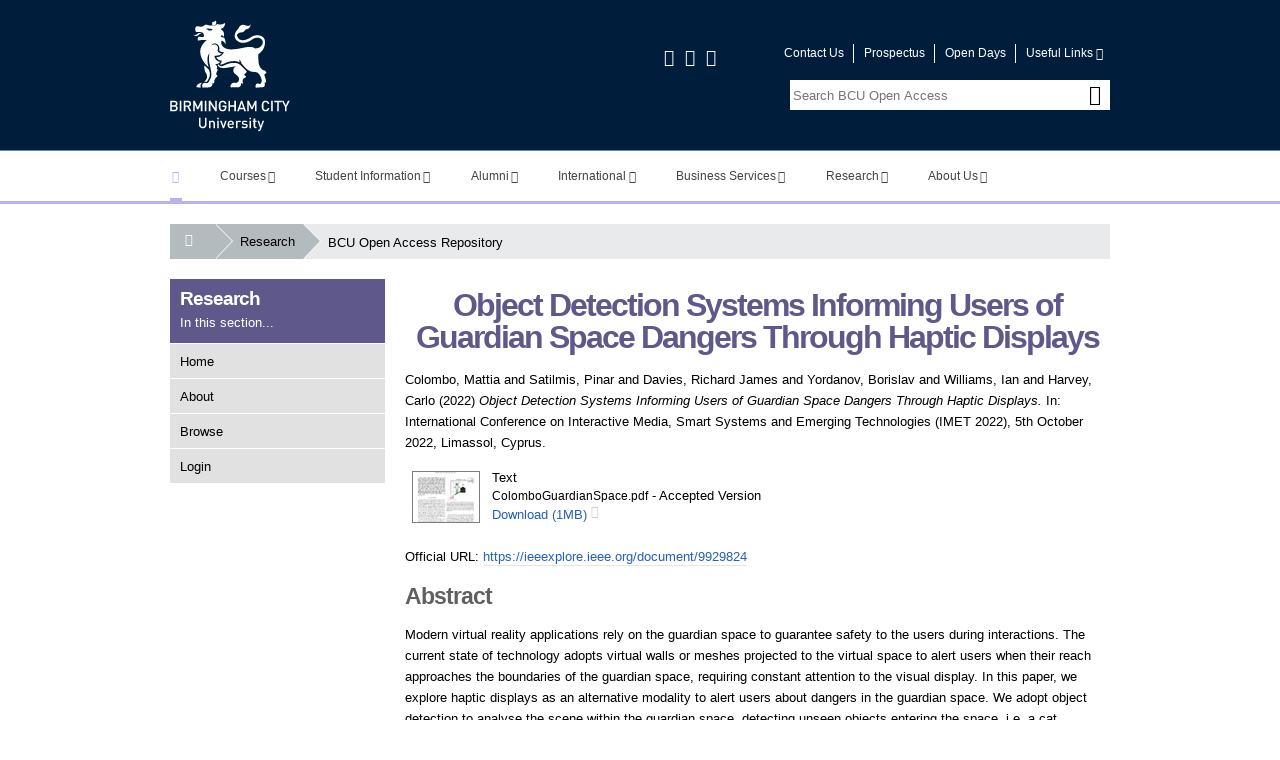

--- FILE ---
content_type: text/html; charset=utf-8
request_url: http://www.open-access.bcu.ac.uk/13616/
body_size: 113304
content:
<!DOCTYPE html>
<html xmlns="http://www.w3.org/1999/xhtml" lang="en" class="notie no-js">
<!--<![endif]-->
<head>
	<meta http-equiv="X-UA-Compatible" content="IE=edge" />
	<meta charset="utf-8" />
	<meta name="viewport" content="initial-scale=1" />
	<meta name="apple-mobile-web-app-capable" content="yes" />
	<meta name="apple-mobile-web-app-status-bar-style" content="black" />
	<meta name="HandheldFriendly" content="True" />
	<meta name="MobileOptimized" content="320" />
	<meta name="description" content="" />
	<title>
		 Object Detection Systems Informing Users of Guardian Space Dangers Through Haptic Displays 
	</title>
	<link rel="shortcut icon" href="/images/favicon.ico" />
	<link rel="icon" href="/imagesfavicon.ico" type="image/x-icon" />
	<link href="/images/apple-touch-icon.png" rel="apple-touch-icon" />
	<link href="/images/apple-touch-icon-76.png" rel="apple-touch-icon" sizes="76x76" />
	<link href="/images/apple-touch-icon-120.png" rel="apple-touch-icon" sizes="120x120" />
	<link href="/images/apple-touch-icon-152.png" rel="apple-touch-icon" sizes="152x152" />
	<link href="/style/bcu-icon-font.css" rel="stylesheet" />
	<!--[if lte IE 7]><link href="//cdn1.bcu.ac.uk/css/bcu-icon-font-ie7.css" rel="stylesheet"/></script><![endif]-->
	<link href="/style/core.css" rel="stylesheet" />
	<link rel="stylesheet" type="text/css" href="/style/print.css" media="print" />
	<script src="/javascript/core.js">// <!-- No script --></script>
	<meta name="eprints.eprintid" content="13616" />
<meta name="eprints.rev_number" content="23" />
<meta name="eprints.eprint_status" content="archive" />
<meta name="eprints.userid" content="742" />
<meta name="eprints.dir" content="disk0/00/01/36/16" />
<meta name="eprints.datestamp" content="2022-09-28 12:05:52" />
<meta name="eprints.lastmod" content="2023-03-22 12:00:46" />
<meta name="eprints.status_changed" content="2022-09-28 12:05:52" />
<meta name="eprints.type" content="conference_item" />
<meta name="eprints.metadata_visibility" content="show" />
<meta name="eprints.creators_name" content="Colombo, Mattia" />
<meta name="eprints.creators_name" content="Satilmis, Pinar" />
<meta name="eprints.creators_name" content="Davies, Richard James" />
<meta name="eprints.creators_name" content="Yordanov, Borislav" />
<meta name="eprints.creators_name" content="Williams, Ian" />
<meta name="eprints.creators_name" content="Harvey, Carlo" />
<meta name="eprints.creators_id" content="mattia.colombo@bcu.ac.uk" />
<meta name="eprints.creators_id" content="pinar.satilmis@bcu.ac.uk" />
<meta name="eprints.creators_id" content="Richard.Davies@bcu.ac.uk" />
<meta name="eprints.creators_id" content="borislav.yordanov@bcu.ac.uk" />
<meta name="eprints.creators_id" content="ian.williams@bcu.ac.uk" />
<meta name="eprints.creators_id" content="carlo.harvey@bcu.ac.uk" />
<meta name="eprints.creators_orcid" content="0000-0002-4169-2045" />
<meta name="eprints.creators_orcid" content="0000-0002-5238-0725" />
<meta name="eprints.creators_orcid" content="0000-0003-0656-9129" />
<meta name="eprints.creators_orcid" content="0000-0002-0651-0963" />
<meta name="eprints.creators_orcid" content="0000-0002-4809-1592" />
<meta name="eprints.title" content="Object Detection Systems Informing Users of Guardian Space Dangers Through Haptic Displays" />
<meta name="eprints.ispublished" content="pub" />
<meta name="eprints.subjects" content="CAH10-01-01" />
<meta name="eprints.subjects" content="CAH10-01-08" />
<meta name="eprints.subjects" content="CAH11-01-01" />
<meta name="eprints.subjects" content="CAH11-01-03" />
<meta name="eprints.subjects" content="CAH11-01-04" />
<meta name="eprints.subjects" content="CAH11-01-05" />
<meta name="eprints.subjects" content="CAH11-01-06" />
<meta name="eprints.subjects" content="CAH11-01-08" />
<meta name="eprints.divisions" content="sch_cdt" />
<meta name="eprints.keywords" content="haptics, computer vision, virtual reality, guardian space" />
<meta name="eprints.abstract" content="Modern virtual reality applications rely on the guardian space to guarantee safety to the users during interactions. The current state of technology adopts virtual walls or meshes projected to the virtual space to alert users when their reach approaches the boundaries of the guardian space, requiring constant attention to the visual display. In this paper, we explore haptic displays as an alternative modality to alert users about dangers in the guardian space. We adopt object detection to analyse the scene within the guardian space, detecting unseen objects entering the space, i.e. a cat approaching the user's surroundings, causing a haptic display to signal the user the direction of the danger. We develop a proof-of-concept system capable of alerting a user of changes to the scene within the guardian space, demonstrating the feasibility of the system and its potential applications for extended reality platforms." />
<meta name="eprints.date" content="2022-11-02" />
<meta name="eprints.date_type" content="published_online" />
<meta name="eprints.official_url" content="https://ieeexplore.ieee.org/document/9929824" />
<meta name="eprints.id_number" content="10.1109/IMET54801.2022.9929824" />
<meta name="eprints.full_text_status" content="public" />
<meta name="eprints.pres_type" content="paper" />
<meta name="eprints.publication" content="International Conference on Interactive Media, Smart Systems and Emerging Technologies (IMET 2022)" />
<meta name="eprints.event_title" content="International Conference on Interactive Media, Smart Systems and Emerging Technologies (IMET 2022)" />
<meta name="eprints.event_location" content="Limassol, Cyprus" />
<meta name="eprints.event_dates" content="5th October 2022" />
<meta name="eprints.event_type" content="workshop" />
<meta name="eprints.refereed" content="TRUE" />
<meta name="eprints.isbn" content="9781665470162" />
<meta name="eprints.browse_ids" content="742" />
<meta name="eprints.browse_ids" content="862" />
<meta name="eprints.browse_ids" content="778" />
<meta name="eprints.browse_ids" content="1006" />
<meta name="eprints.browse_ids" content="403" />
<meta name="eprints.browse_ids" content="396" />
<meta name="eprints.item_issues2_id" content="duplicate_isbn_13568" />
<meta name="eprints.item_issues2_type" content="duplicate_isbn" />
<meta name="eprints.item_issues2_description" content="Duplicate ISBN to 

&lt;a href=&quot;https://www.open-access.bcu.ac.uk/cgi/users/home?screen=EPrint::View&amp;amp;eprintid=13568&quot;&gt;A NEAT Approach to Wave Generation in Tower Defense Games&lt;/a&gt;


&lt;br xmlns=&quot;http://www.w3.org/1999/xhtml&quot;/&gt;Live Archive, 

&lt;a href=&quot;https://www.open-access.bcu.ac.uk/cgi/users/home?screen=User::View&amp;amp;userid=396&quot;&gt;&lt;span xmlns=&quot;http://www.w3.org/1999/xhtml&quot; class=&quot;ep_name_citation&quot;&gt;&lt;span class=&quot;person_name&quot;&gt;Carlo Harvey&lt;/span&gt;&lt;/span&gt;&lt;/a&gt;

- 
[ &lt;a class=&quot;ep_issues2_retire&quot; onclick=&quot;return issues2_retire( 13568 );&quot; href=&quot;#&quot;&gt;Manage&lt;/a&gt; ] [ &lt;a class=&quot;ep_issues2_compare&quot; onclick=&quot;return issues2_compare( this, 13568 );&quot; href=&quot;#&quot;&gt;Compare &amp;amp; Merge&lt;/a&gt; ] [ &lt;a onclick=&quot;if( issues2_ack( this ) ) { $(this).up(1).setStyle( { 'font-style': 'italic', 'color': '#bbbbbb' } ); }&quot; href=&quot;#&quot; class=&quot;ep_issues2_ack&quot;&gt;Acknowledge&lt;/a&gt; ]" />
<meta name="eprints.item_issues2_timestamp" content="2022-11-19 05:00:33" />
<meta name="eprints.item_issues2_status" content="ignored" />
<meta name="eprints.dates_date" content="2022-08-15" />
<meta name="eprints.dates_date" content="2022-11-02" />
<meta name="eprints.dates_date_type" content="accepted" />
<meta name="eprints.dates_date_type" content="published_online" />
<meta name="eprints.hoa_compliant" content="318" />
<meta name="eprints.hoa_date_acc" content="2022-08-15" />
<meta name="eprints.hoa_date_pub" content="2022-11-02" />
<meta name="eprints.hoa_date_fcd" content="2022-09-28" />
<meta name="eprints.hoa_date_foa" content="2022-11-18" />
<meta name="eprints.hoa_version_fcd" content="AM" />
<meta name="eprints.hoa_exclude" content="FALSE" />
<meta name="eprints.citation" content="  Colombo, Mattia and Satilmis, Pinar and Davies, Richard James and Yordanov, Borislav and Williams, Ian and Harvey, Carlo  (2022) Object Detection Systems Informing Users of Guardian Space Dangers Through Haptic Displays.  In: International Conference on Interactive Media, Smart Systems and Emerging Technologies (IMET 2022), 5th October 2022, Limassol, Cyprus.     " />
<meta name="eprints.document_url" content="https://www.open-access.bcu.ac.uk/13616/1/ColomboGuardianSpace.pdf" />
<link href="http://purl.org/DC/elements/1.0/" rel="schema.DC" />
<meta name="DC.relation" content="https://www.open-access.bcu.ac.uk/13616/" />
<meta name="DC.title" content="Object Detection Systems Informing Users of Guardian Space Dangers Through Haptic Displays" />
<meta name="DC.creator" content="Colombo, Mattia" />
<meta name="DC.creator" content="Satilmis, Pinar" />
<meta name="DC.creator" content="Davies, Richard James" />
<meta name="DC.creator" content="Yordanov, Borislav" />
<meta name="DC.creator" content="Williams, Ian" />
<meta name="DC.creator" content="Harvey, Carlo" />
<meta name="DC.subject" content="CAH10-01-01 - engineering (non-specific)" />
<meta name="DC.subject" content="CAH10-01-08 - electrical and electronic engineering" />
<meta name="DC.subject" content="CAH11-01-01 - computer science" />
<meta name="DC.subject" content="CAH11-01-03 - information systems" />
<meta name="DC.subject" content="CAH11-01-04 - software engineering" />
<meta name="DC.subject" content="CAH11-01-05 - artificial intelligence" />
<meta name="DC.subject" content="CAH11-01-06 - computer games and animation" />
<meta name="DC.subject" content="CAH11-01-08 - others in computing" />
<meta name="DC.description" content="Modern virtual reality applications rely on the guardian space to guarantee safety to the users during interactions. The current state of technology adopts virtual walls or meshes projected to the virtual space to alert users when their reach approaches the boundaries of the guardian space, requiring constant attention to the visual display. In this paper, we explore haptic displays as an alternative modality to alert users about dangers in the guardian space. We adopt object detection to analyse the scene within the guardian space, detecting unseen objects entering the space, i.e. a cat approaching the user's surroundings, causing a haptic display to signal the user the direction of the danger. We develop a proof-of-concept system capable of alerting a user of changes to the scene within the guardian space, demonstrating the feasibility of the system and its potential applications for extended reality platforms." />
<meta name="DC.date" content="2022-11-02" />
<meta name="DC.type" content="Conference or Workshop Item" />
<meta name="DC.type" content="PeerReviewed" />
<meta name="DC.format" content="text" />
<meta name="DC.language" content="en" />
<meta name="DC.identifier" content="https://www.open-access.bcu.ac.uk/13616/1/ColomboGuardianSpace.pdf" />
<meta name="DC.identifier" content="  Colombo, Mattia and Satilmis, Pinar and Davies, Richard James and Yordanov, Borislav and Williams, Ian and Harvey, Carlo  (2022) Object Detection Systems Informing Users of Guardian Space Dangers Through Haptic Displays.  In: International Conference on Interactive Media, Smart Systems and Emerging Technologies (IMET 2022), 5th October 2022, Limassol, Cyprus.     " />
<meta name="DC.relation" content="https://ieeexplore.ieee.org/document/9929824" />
<meta name="DC.relation" content="10.1109/IMET54801.2022.9929824" />
<meta name="DC.identifier" content="10.1109/IMET54801.2022.9929824" />
<!-- Highwire Press meta tags -->
<meta name="citation_title" content="Object Detection Systems Informing Users of Guardian Space Dangers Through Haptic Displays" />
<meta name="citation_author" content="Colombo, Mattia" />
<meta name="citation_author" content="Satilmis, Pinar" />
<meta name="citation_author" content="Davies, Richard James" />
<meta name="citation_author" content="Yordanov, Borislav" />
<meta name="citation_author" content="Williams, Ian" />
<meta name="citation_author" content="Harvey, Carlo" />
<meta name="citation_publication_date" content="2022/11/02" />
<meta name="citation_online_date" content="2022/09/28" />
<meta name="citation_journal_title" content="International Conference on Interactive Media, Smart Systems and Emerging Technologies (IMET 2022)" />
<meta name="citation_conference_title" content="International Conference on Interactive Media, Smart Systems and Emerging Technologies (IMET 2022)" />
<meta name="citation_isbn" content="9781665470162" />
<meta name="citation_pdf_url" content="https://www.open-access.bcu.ac.uk/13616/1/ColomboGuardianSpace.pdf" />
<meta name="citation_date" content="2022/11/02" />
<meta name="citation_cover_date" content="2022/11/02" />
<meta name="citation_abstract" content="Modern virtual reality applications rely on the guardian space to guarantee safety to the users during interactions. The current state of technology adopts virtual walls or meshes projected to the virtual space to alert users when their reach approaches the boundaries of the guardian space, requiring constant attention to the visual display. In this paper, we explore haptic displays as an alternative modality to alert users about dangers in the guardian space. We adopt object detection to analyse the scene within the guardian space, detecting unseen objects entering the space, i.e. a cat approaching the user's surroundings, causing a haptic display to signal the user the direction of the danger. We develop a proof-of-concept system capable of alerting a user of changes to the scene within the guardian space, demonstrating the feasibility of the system and its potential applications for extended reality platforms." />
<meta name="citation_language" content="en" />
<meta name="citation_keywords" content="haptics; computer vision; virtual reality; guardian space; CAH10-01-01 - engineering (non-specific); CAH10-01-08 - electrical and electronic engineering; CAH11-01-01 - computer science; CAH11-01-03 - information systems; CAH11-01-04 - software engineering; CAH11-01-05 - artificial intelligence; CAH11-01-06 - computer games and animation; CAH11-01-08 - others in computing" />
<!-- PRISM meta tags -->
<link href="https://www.w3.org/submissions/2020/SUBM-prism-20200910/" rel="schema.prism" />
<meta name="prism.dateReceived" content="2022-09-28T12:05:52" />
<meta name="prism.modificationDate" content="2023-03-22T12:00:46" />
<meta name="prism.isbn" content="9781665470162" />
<meta name="prism.publicationName" content="International Conference on Interactive Media, Smart Systems and Emerging Technologies (IMET 2022)" />
<meta name="prism.event" content="International Conference on Interactive Media, Smart Systems and Emerging Technologies (IMET 2022)" />
<meta name="prism.link" content="https://ieeexplore.ieee.org/document/9929824" />
<meta name="prism.keyword" content="haptics" />
<meta name="prism.keyword" content="computer vision" />
<meta name="prism.keyword" content="virtual reality" />
<meta name="prism.keyword" content="guardian space" />
<meta name="prism.keyword" content="CAH10-01-01 - engineering (non-specific)" />
<meta name="prism.keyword" content="CAH10-01-08 - electrical and electronic engineering" />
<meta name="prism.keyword" content="CAH11-01-01 - computer science" />
<meta name="prism.keyword" content="CAH11-01-03 - information systems" />
<meta name="prism.keyword" content="CAH11-01-04 - software engineering" />
<meta name="prism.keyword" content="CAH11-01-05 - artificial intelligence" />
<meta name="prism.keyword" content="CAH11-01-06 - computer games and animation" />
<meta name="prism.keyword" content="CAH11-01-08 - others in computing" />
<link href="https://www.open-access.bcu.ac.uk/13616/" rel="canonical" />
<link href="https://www.open-access.bcu.ac.uk/cgi/export/eprint/13616/METS/bcu-eprint-13616.xml" type="text/xml; charset=utf-8" title="METS" rel="alternate" />
<link href="https://www.open-access.bcu.ac.uk/cgi/export/eprint/13616/RDFNT/bcu-eprint-13616.nt" type="text/plain" title="RDF+N-Triples" rel="alternate" />
<link href="https://www.open-access.bcu.ac.uk/cgi/export/eprint/13616/MODS/bcu-eprint-13616.xml" type="text/xml; charset=utf-8" title="MODS" rel="alternate" />
<link href="https://www.open-access.bcu.ac.uk/cgi/export/eprint/13616/COinS/bcu-eprint-13616.txt" type="text/plain; charset=utf-8" title="OpenURL ContextObject in Span" rel="alternate" />
<link href="https://www.open-access.bcu.ac.uk/cgi/export/eprint/13616/Text/bcu-eprint-13616.txt" type="text/plain; charset=utf-8" title="ASCII Citation" rel="alternate" />
<link href="https://www.open-access.bcu.ac.uk/cgi/export/eprint/13616/RefWorks/bcu-eprint-13616.ref" type="text/plain" title="RefWorks" rel="alternate" />
<link href="https://www.open-access.bcu.ac.uk/cgi/export/eprint/13616/HTML/bcu-eprint-13616.html" type="text/html; charset=utf-8" title="HTML Citation" rel="alternate" />
<link href="https://www.open-access.bcu.ac.uk/cgi/export/eprint/13616/Simple/bcu-eprint-13616.txt" type="text/plain; charset=utf-8" title="Simple Metadata" rel="alternate" />
<link href="https://www.open-access.bcu.ac.uk/cgi/export/eprint/13616/Refer/bcu-eprint-13616.refer" type="text/plain" title="Refer" rel="alternate" />
<link href="https://www.open-access.bcu.ac.uk/cgi/export/eprint/13616/DC/bcu-eprint-13616.txt" type="text/plain; charset=utf-8" title="Dublin Core" rel="alternate" />
<link href="https://www.open-access.bcu.ac.uk/cgi/export/eprint/13616/RDFXML/bcu-eprint-13616.rdf" type="application/rdf+xml" title="RDF+XML" rel="alternate" />
<link href="https://www.open-access.bcu.ac.uk/cgi/export/eprint/13616/XML/bcu-eprint-13616.xml" type="application/vnd.eprints.data+xml; charset=utf-8" title="EP3 XML" rel="alternate" />
<link href="https://www.open-access.bcu.ac.uk/cgi/export/eprint/13616/RIS/bcu-eprint-13616.ris" type="text/plain" title="Reference Manager" rel="alternate" />
<link href="https://www.open-access.bcu.ac.uk/cgi/export/eprint/13616/RDFN3/bcu-eprint-13616.n3" type="text/n3" title="RDF+N3" rel="alternate" />
<link href="https://www.open-access.bcu.ac.uk/cgi/export/eprint/13616/JSON/bcu-eprint-13616.js" type="application/json; charset=utf-8" title="JSON" rel="alternate" />
<link href="https://www.open-access.bcu.ac.uk/cgi/export/eprint/13616/CSV/bcu-eprint-13616.csv" type="text/csv; charset=utf-8" title="Multiline CSV" rel="alternate" />
<link href="https://www.open-access.bcu.ac.uk/cgi/export/eprint/13616/DIDL/bcu-eprint-13616.xml" type="text/xml; charset=utf-8" title="MPEG-21 DIDL" rel="alternate" />
<link href="https://www.open-access.bcu.ac.uk/cgi/export/eprint/13616/ContextObject/bcu-eprint-13616.xml" type="text/xml; charset=utf-8" title="OpenURL ContextObject" rel="alternate" />
<link href="https://www.open-access.bcu.ac.uk/cgi/export/eprint/13616/BibTeX/bcu-eprint-13616.bib" type="text/plain; charset=utf-8" title="BibTeX" rel="alternate" />
<link href="https://www.open-access.bcu.ac.uk/cgi/export/eprint/13616/EndNote/bcu-eprint-13616.enw" type="text/plain; charset=utf-8" title="EndNote" rel="alternate" />
<link href="https://www.open-access.bcu.ac.uk/" rel="Top" />
    <link href="https://www.open-access.bcu.ac.uk/sword-app/servicedocument" rel="Sword" />
    <link href="https://www.open-access.bcu.ac.uk/id/contents" rel="SwordDeposit" />
    <link href="https://www.open-access.bcu.ac.uk/cgi/search" type="text/html" rel="Search" />
    <link href="https://www.open-access.bcu.ac.uk/cgi/opensearchdescription" type="application/opensearchdescription+xml" title="BCU Open Access Repository" rel="Search" />
    <script type="text/javascript">
// <![CDATA[
var eprints_http_root = "https://www.open-access.bcu.ac.uk";
var eprints_http_cgiroot = "https://www.open-access.bcu.ac.uk/cgi";
var eprints_oai_archive_id = "www.open-access.bcu.ac.uk";
var eprints_logged_in = false;
var eprints_logged_in_userid = 0; 
var eprints_logged_in_username = ""; 
var eprints_logged_in_usertype = ""; 
var eprints_lang_id = "en";
// ]]></script>
    <style type="text/css">.ep_logged_in { display: none }</style>
    <link href="/style/auto-3.4.6.css?1757686721" type="text/css" rel="stylesheet" />
    <script src="/javascript/auto-3.4.6.js?1757686721" type="text/javascript">
//padder
</script>
    <!--[if lte IE 6]>
        <link rel="stylesheet" type="text/css" href="/style/ie6.css" />
   <![endif]-->
    <meta name="Generator" content="EPrints 3.4.6" />
    <meta http-equiv="Content-Type" content="text/html; charset=UTF-8" />
    <meta http-equiv="Content-Language" content="en" />
    
</head>
<body>

<header class="bg-primary" role="banner">
	<div class="page col-row">
		<div class="left-side">
			<a id="aTop"></a>
			<a tabindex="1" title="Go to the Birmingham City University home page" href="/" class="bcu-logo"></a>
			<div class="off-screen">
				<h2>Birmingham City University</h2>
			</div>
			<p id="skip-links" class="skip-links">
				<a href="#aMainContent" tabindex="2"> <span class="bold">Skip to :</span>main content</a> | 
				<a href="#aMainNav" tabindex="3"><span class="bold">Skip to :</span>main menu</a> | 
				<a href="#aSectionNav" tabindex="4"><span class="bold">Skip to :</span>section menu</a>
			</p>
		</div>
		<div class="right-side">
			<div class="social-block">
				<a class="no-dec" href="http://www.facebook.com/birminghamcityuniversity" title="Visit our Facebook page"><span class="icon-facebook-squared"></span><span class="off-screen">Facebook</span></a>
				<a class="no-dec" href="http://twitter.com/MyBCU" title="Visit our Twitter page"><span class="icon-twitter"></span><span class="off-screen">Twitter</span></a>
				<a class="no-dec" href="http://www.youtube.com/birminghamcityuni" title="Visit our YouTube page"><span class="icon-youtube"></span><span class="off-screen">YouTube</span></a>
			</div>
			<nav role="navigation">
				<ul class="header-links">
					<li><a href="http://www.bcu.ac.uk/about-us/contact-details">Contact Us</a></li>
					<li><a href="http://www.bcu.ac.uk/courses/prospectus">Prospectus</a></li>
					<li><a href="http://www.bcu.ac.uk/student-info/open-days">Open Days</a></li>
					<li class="more-links">
						<div class="hover-reveal">
							<a href="#">Useful Links<span class="icon-down-open-mini" aria-hidden="true"></span></a>
							<div id="more-links" class="hidden hover-reveal-content bg-white ptl prm pbm pls">
								<ul class="more-links-hover">
									<li class="mobile-only"><a href="http://www.bcu.ac.uk/about-us/contact-details">Contact Us</a></li>
									<li><a href="http://www.bcu.ac.uk/about-us/maps-and-campuses">Find Us</a></li>
									<li class="mobile-only"><a href="http://www.bcu.ac.uk/courses/prospectus">Prospectus</a></li>
									<li class="mobile-only"><a href="http://www.bcu.ac.uk/student-info/open-days">Open Days</a></li>
									<li><a href="http://www.bcu.ac.uk/about-us/job-hunters">Job Hunters</a></li>
									<li><a href="https://store.bcu.ac.uk/">Online Store</a></li>
									<li><a href="http://library.bcu.ac.uk/">Library</a></li>
									<li><a href="https://icity.bcu.ac.uk/">iCity</a></li>
									<li><a href="http://moodle.bcu.ac.uk/">Moodle</a></li>
									<li><a href="http://www.bcu.ac.uk/account/login">Sign In</a></li>
								</ul>
							</div>
						</div>
					</li>
				</ul>
			</nav>
		</div>
		<div class="search-block">
			<form action="/cgi/facet/simple2" method="POST" class="site-search" role="search">
				<fieldset>
					<legend class="off-screen">BCU Open Access Repository Search</legend>
					<label for="site-search-term" class="off-screen">Enter and submit a search term to search this website</label>
					<div class="search-area">
						<input id="site-search-term" name="q" type="text" maxlength="100" placeholder="Search BCU Open Access" class="search-form" />
						<input id="go-button" type="submit" value="Go" class="go-button" />
						<label for="go-button" class="go-button-label"><span class="icon-search"></span></label>
					</div>
				</fieldset>
			</form>
		</div>
	</div>
</header>

<a id="aMainNav"></a>

<nav id="main-navigation" class="main-navigation">

	<ul id="nav" class="nav-collapse cf">

		<li id="main-tab-home">
			<a class="home-link" title="Birmingham City University Home Page" href="http://www.bcu.ac.uk/"><span class="off-screen">Birmingham City University Homepage</span><span class="icon-home" aria-hidden="true"></span></a>
		</li>

				<li class="hover-reveal ">
						<a class="dark-text j-top-link-touch" href="http://www.bcu.ac.uk/courses" data-loc="http://www.bcu.ac.uk/courses">Courses<span class="icon-down-open-mini" aria-hidden="true"></span></a>
						<div class="hover-reveal-content hidden">
							<div class="page ptl">
								<div class="left size3of4">
	<div class="left size1of4 relative pts prs pbn pln">
		<h5>Level of study...</h5>
		<ul class="internal selector hover-select no-bullets">
			<li><a title="Undergraduate" data-attr="undergraduate" data-course-title="Undergraduate" data-course-type="2" data-course-mode="0" data-course-jf="0" href="#" class="inline-block"><span class="icon-radio-checked" aria-hidden="true"></span>Undergraduate</a></li>
			<li><a title="Postgraduate Taught" data-attr="postgraduate" data-course-title="Postgraduate Taught" data-course-type="3" data-course-mode="0" data-course-jf="0" href="#" class="inline-block"><span class="icon-radio-unchecked" aria-hidden="true"></span>Postgraduate Taught</a></li>
			<li><a title="Postgraduate Research" data-attr="research" data-course-title="Postgraduate Research" data-course-type="5" data-course-mode="0" data-course-jf="0" href="#" class="inline-block"><span class="icon-radio-unchecked" aria-hidden="true"></span>Postgraduate Research</a></li>
			<li><a title="Foundation" data-attr="foundation" data-course-title="Foundation" data-course-type="1" data-course-mode="0" data-course-jf="0" href="#" class="inline-block"><span class="icon-radio-unchecked" aria-hidden="true"></span>Foundation</a></li>
			<li><a title="Short Courses" data-attr="short" data-course-title="Short" data-course-type="4" data-course-mode="0" data-course-jf="0" href="#" class="inline-block"><span class="icon-radio-unchecked" aria-hidden="true"></span>Short Courses</a></li>
			<li><a title="Part-time Courses" data-attr="part-time" data-course-title="Part-time" data-course-type="0" data-course-mode="3" data-course-jf="0" href="#" class="inline-block"><span class="icon-radio-unchecked" aria-hidden="true"></span>Part-time Courses</a></li>
			<li><a title="Jan/Feb Starts" data-attr="jan-feb" data-course-title="Jan/Feb" data-course-type="0" data-course-mode="0" data-course-jf="1" href="#" class="inline-block"><span class="icon-radio-unchecked" aria-hidden="true"></span>Jan/Feb Starts</a></li>
			<li><a title="Online Learning" data-attr="distance" data-course-title="Online Learning" data-course-type="0" data-course-mode="5" data-course-jf="0" href="#" class="inline-block"><span class="icon-radio-unchecked" aria-hidden="true"></span>Online Learning</a></li>
		</ul>
	</div>
	<div class="left size3of4 grey-left pts prl pbn plm">
		<div class="info-blocks cf">
			<div class="undergraduate-block">
				<h5><span class="icon-right-open-mini" aria-hidden="true"></span><a href="http://www.bcu.ac.uk/courses/search?type=2" class="inline-block standard-link ptn">Browse Undergraduate Courses</a></h5>
				<ul class="internal mtm pts">
					<li><span class="icon-right-open-mini inline-block" aria-hidden="true"></span><a href="http://www.bcu.ac.uk/courses/search?subj=12&amp;type=2" title="Undergraduate - Art and Design" class="inline-block standard-link">Art and Design</a></li>
					<li><span class="icon-right-open-mini inline-block" aria-hidden="true"></span><a href="http://www.bcu.ac.uk/courses/search?subj=6&amp;type=2" title="Undergraduate - Built Environment" class="inline-block standard-link">Built Environment</a></li>
					<li><span class="icon-right-open-mini inline-block" aria-hidden="true"></span><a href="http://www.bcu.ac.uk/courses/search?subj=11&amp;type=2" title="Undergraduate - Business" class="inline-block standard-link">Business</a></li>
					<li><span class="icon-right-open-mini inline-block" aria-hidden="true"></span><a href="http://www.bcu.ac.uk/courses/search?subj=1&amp;type=2" title="Undergraduate - Computing" class="inline-block standard-link">Computing</a></li>
					<li><span class="icon-right-open-mini inline-block" aria-hidden="true"></span><a href="http://www.bcu.ac.uk/courses/search?subj=10&amp;type=2" title="Undergraduate - Education" class="inline-block standard-link">Education</a></li>
					<li><span class="icon-right-open-mini inline-block" aria-hidden="true"></span><a href="http://www.bcu.ac.uk/courses/search?subj=2&amp;type=2" title="Undergraduate - Engineering" class="inline-block standard-link">Engineering</a></li>
				</ul>
				<ul class="internal mtm pts">
					<li><span class="icon-right-open-mini inline-block" aria-hidden="true"></span><a href="http://www.bcu.ac.uk/courses/search?subj=7&amp;type=2" title="Undergraduate - English" class="inline-block standard-link">English</a></li>
					<li><span class="icon-right-open-mini inline-block" aria-hidden="true"></span><a href="http://www.bcu.ac.uk/courses/search?subj=4&amp;type=2" title="Undergraduate - Health" class="inline-block standard-link">Health</a></li>
					<li><span class="icon-right-open-mini inline-block" aria-hidden="true"></span><a href="http://www.bcu.ac.uk/courses/search?subj=3&amp;type=2" title="Undergraduate - Law" class="inline-block standard-link">Law</a></li>
					<li><span class="icon-right-open-mini inline-block" aria-hidden="true"></span><a href="http://www.bcu.ac.uk/courses/search?subj=5&amp;type=2" title="Undergraduate - Media" class="inline-block standard-link">Media</a></li>
					<li><span class="icon-right-open-mini inline-block" aria-hidden="true"></span><a href="http://www.bcu.ac.uk/courses/search?subj=9&amp;type=2" title="Undergraduate - Music and Theatre" class="inline-block standard-link">Music and Theatre</a></li>
					<li><span class="icon-right-open-mini inline-block" aria-hidden="true"></span><a href="http://www.bcu.ac.uk/courses/search?subj=8&amp;type=2" title="Undergraduate - Social Sciences" class="inline-block standard-link">Social Sciences</a></li>
				</ul>
			</div>
			<div class="postgraduate-block">
				<h5><span class="icon-right-open-mini" aria-hidden="true"></span><a href="http://www.bcu.ac.uk/courses/search?type=3" class="inline-block standard-link ptn">Browse Postgraduate Taught Courses</a></h5>
				<ul class="internal mtm pts">
					<li><span class="icon-right-open-mini inline-block" aria-hidden="true"></span><a href="http://www.bcu.ac.uk/courses/search?subj=12&amp;type=3" title="Postgraduate Taught - Art and Design" class="inline-block standard-link">Art and Design</a></li>
					<li><span class="icon-right-open-mini inline-block" aria-hidden="true"></span><a href="http://www.bcu.ac.uk/courses/search?subj=6&amp;type=3" title="Postgraduate Taught - Built Environment" class="inline-block standard-link">Built Environment</a></li>
					<li><span class="icon-right-open-mini inline-block" aria-hidden="true"></span><a href="http://www.bcu.ac.uk/courses/search?subj=11&amp;type=3" title="Postgraduate Taught - Business" class="inline-block standard-link">Business</a></li>
					<li><span class="icon-right-open-mini inline-block" aria-hidden="true"></span><a href="http://www.bcu.ac.uk/courses/search?subj=1&amp;type=3" title="Postgraduate Taught - Computing and Maths" class="inline-block standard-link">Computing and Maths</a></li>
					<li><span class="icon-right-open-mini inline-block" aria-hidden="true"></span><a href="http://www.bcu.ac.uk/courses/search?subj=10&amp;type=3" title="Postgraduate Taught - Education" class="inline-block standard-link">Education</a></li>
					<li><span class="icon-right-open-mini inline-block" aria-hidden="true"></span><a href="http://www.bcu.ac.uk/courses/search?subj=2&amp;type=3" title="Postgraduate Taught - Engineering" class="inline-block standard-link">Engineering</a></li>
				</ul>
				<ul class="internal mtm pts">
					<li><span class="icon-right-open-mini inline-block" aria-hidden="true"></span><a href="http://www.bcu.ac.uk/courses/search?subj=7&amp;type=3" title="Postgraduate Taught - English" class="inline-block standard-link">English</a></li>
					<li><span class="icon-right-open-mini inline-block" aria-hidden="true"></span><a href="http://www.bcu.ac.uk/courses/search?subj=4&amp;type=3" title="Postgraduate Taught - Health" class="inline-block standard-link">Health</a></li>
					<li><span class="icon-right-open-mini inline-block" aria-hidden="true"></span><a href="http://www.bcu.ac.uk/courses/search?subj=3&amp;type=3" title="Postgraduate Taught - Law" class="inline-block standard-link">Law</a></li>
					<li><span class="icon-right-open-mini inline-block" aria-hidden="true"></span><a href="http://www.bcu.ac.uk/courses/search?subj=5&amp;type=3" title="Postgraduate Taught - Media" class="inline-block standard-link">Media</a></li>
					<li><span class="icon-right-open-mini inline-block" aria-hidden="true"></span><a href="http://www.bcu.ac.uk/courses/search?subj=9&amp;type=3" title="Postgraduate Taught - Music and Theatre" class="inline-block standard-link">Music and Theatre</a></li>
					<li><span class="icon-right-open-mini inline-block" aria-hidden="true"></span><a href="http://www.bcu.ac.uk/courses/search?subj=8&amp;type=3" title="Postgraduate Taught - Social Sciences" class="inline-block standard-link">Social Sciences</a></li>
				</ul>
			</div>
			<div class="research-block">
				<h5><span class="icon-right-open-mini" aria-hidden="true"></span><a href="http://www.bcu.ac.uk/courses/search?type=5" class="inline-block standard-link ptn">Browse Postgraduate Research Courses</a></h5>
				<ul class="internal mtm pts">
					<li><span class="icon-right-open-mini inline-block" aria-hidden="true"></span><a href="http://www.bcu.ac.uk/courses/search?subj=12&amp;type=5" title="Postgraduate Research - Art and Design" class="inline-block standard-link">Art and Design</a></li>
					<li><span class="icon-right-open-mini inline-block" aria-hidden="true"></span><a href="http://www.bcu.ac.uk/courses/search?subj=6&amp;type=5" title="Postgraduate Research - Built Environment" class="inline-block standard-link">Built Environment</a></li>
					<li><span class="icon-right-open-mini inline-block" aria-hidden="true"></span><a href="http://www.bcu.ac.uk/courses/search?subj=11&amp;type=5" title="Postgraduate Research - Business" class="inline-block standard-link">Business</a></li>
					<li><span class="icon-right-open-mini inline-block" aria-hidden="true"></span><a href="http://www.bcu.ac.uk/courses/search?subj=1&amp;type=5" title="Postgraduate Research - Computing and Maths" class="inline-block standard-link">Computing and Maths</a></li>
					<li><span class="icon-right-open-mini inline-block" aria-hidden="true"></span><a href="http://www.bcu.ac.uk/courses/search?subj=10&amp;type=5" title="Postgraduate Research - Education" class="inline-block standard-link">Education</a></li>
					<li><span class="icon-right-open-mini inline-block" aria-hidden="true"></span><a href="http://www.bcu.ac.uk/courses/search?subj=2&amp;type=5" title="Postgraduate Research - Engineering" class="inline-block standard-link">Engineering</a></li>
				</ul>
				<ul class="internal mtm pts">
					<li><span class="icon-right-open-mini inline-block" aria-hidden="true"></span><a href="http://www.bcu.ac.uk/courses/search?subj=7&amp;type=5" title="Postgraduate Research - English" class="inline-block standard-link">English</a></li>
					<li><span class="icon-right-open-mini inline-block" aria-hidden="true"></span><a href="http://www.bcu.ac.uk/courses/search?type=5&amp;subj=4&amp;perpage=10#results" title="Postgraduate Research - Health" class="inline-block standard-link">Health</a></li>
					<li><span class="icon-right-open-mini inline-block" aria-hidden="true"></span><a href="http://www.bcu.ac.uk/courses/search?subj=3&amp;type=5" title="Postgraduate Research - Law" class="inline-block standard-link">Law</a></li>
					<li><span class="icon-right-open-mini inline-block" aria-hidden="true"></span><a href="http://www.bcu.ac.uk/courses/search?subj=5&amp;type=5" title="Postgraduate Research - Media" class="inline-block standard-link">Media</a></li>
					<li><span class="icon-right-open-mini inline-block" aria-hidden="true"></span><a href="http://www.bcu.ac.uk/courses/search?subj=9&amp;type=5" title="Postgraduate Research - Music and Theatre" class="inline-block standard-link">Music and Theatre</a></li>
					<li><span class="icon-right-open-mini inline-block" aria-hidden="true"></span><a href="http://www.bcu.ac.uk/courses/search?subj=8&amp;type=5" title="Postgraduate Research - Social Sciences" class="inline-block standard-link">Social Sciences</a></li>
				</ul>
			</div>
			<div class="foundation-block">
				<h5><span class="icon-right-open-mini" aria-hidden="true"></span><a href="http://www.bcu.ac.uk/courses/search?type=1" class="inline-block standard-link ptn">Browse Foundation Courses</a></h5>
				<ul class="internal mtm mbl pbl pts">
					<li><span class="icon-right-open-mini inline-block" aria-hidden="true"></span><a href="http://www.bcu.ac.uk/courses/search?subj=12&amp;type=1" title="Foundation - Art and Design" class="inline-block standard-link">Art and Design</a></li>
					<li><span class="icon-right-open-mini inline-block" aria-hidden="true"></span><a href="http://www.bcu.ac.uk/courses/search?subj=10&amp;type=1" title="Foundation - Education" class="inline-block standard-link">Education</a></li>
				</ul>
				<ul class="internal mtm mbl pbl pts">
					<li><span class="icon-right-open-mini inline-block" aria-hidden="true"></span><a href="http://www.bcu.ac.uk/courses/search?subj=2&amp;type=1" title="Foundation - Engineering" class="inline-block standard-link">Engineering</a></li>
					<li><span class="icon-right-open-mini inline-block" aria-hidden="true"></span><a href="http://www.bcu.ac.uk/courses/search?subj=9&amp;type=1" title="Foundation - Music and Theatre" class="inline-block standard-link">Music and Theatre</a></li>
				</ul>
			</div>
			<div class="short-block">
				<h5><span class="icon-right-open-mini" aria-hidden="true"></span><a href="http://www.bcu.ac.uk/courses/search?mode=4" class="inline-block standard-link ptn">Browse Short Courses</a></h5>
				<ul class="internal mtm mbl pts">
					<li><span class="icon-right-open-mini inline-block" aria-hidden="true"></span><a href="http://www.bcu.ac.uk/courses/search?subj=12&amp;type=4" title="Short courses - Art and Design" class="inline-block standard-link ptn">Art and Design</a></li>
					<li><span class="icon-right-open-mini inline-block" aria-hidden="true"></span><a href="http://www.bcu.ac.uk/courses/search?subj=11&amp;type=4" title="Short courses - Business" class="inline-block standard-link ptn">Business</a></li>
					<li><span class="icon-right-open-mini inline-block" aria-hidden="true"></span><a href="http://www.bcu.ac.uk/courses/search?subj=1&amp;type=4" title="Short courses - Computing and Maths" class="inline-block standard-link ptn">Computing and Maths</a></li>
					<li><span class="icon-right-open-mini inline-block" aria-hidden="true"></span><a href="http://www.bcu.ac.uk/courses/search?subj=10&amp;type=4" title="Short courses - Education" class="inline-block standard-link ptn">Education</a></li>
				</ul>
				<ul class="internal mtm mbl pts">
					<li><span class="icon-right-open-mini inline-block" aria-hidden="true"></span><a href="http://www.bcu.ac.uk/courses/search?subj=4&amp;type=4" title="Short courses - Health" class="inline-block standard-link ptn">Health</a></li>
					<li><span class="icon-right-open-mini inline-block" aria-hidden="true"></span><a href="http://www.bcu.ac.uk/courses/search?subj=5&amp;type=4" title="Short courses - Media" class="inline-block standard-link ptn">Media</a></li>
					<li><span class="icon-right-open-mini inline-block" aria-hidden="true"></span><a href="http://www.bcu.ac.uk/courses/search?subj=9&amp;type=4" title="Short courses - Music and Theatre" class="inline-block standard-link ptn">Music and Theatre</a></li>
				</ul>
			</div>
			<div class="part-time-block">
				<h5><span class="icon-right-open-mini" aria-hidden="true"></span><a href="http://www.bcu.ac.uk/courses/search?mode=3" class="inline-block standard-link ptn">Browse Part-time Courses</a></h5>
				<ul class="internal mtm pts">
					<li><span class="icon-right-open-mini inline-block" aria-hidden="true"></span><a href="http://www.bcu.ac.uk/courses/search?mode=3&amp;subj=12" title="Part-time - Art and Design" class="inline-block standard-link ptn">Art and Design</a></li>
					<li><span class="icon-right-open-mini inline-block" aria-hidden="true"></span><a href="http://www.bcu.ac.uk/courses/search?mode=3&amp;subj=6" title="Part-time - Built Environment" class="inline-block standard-link ptn">Built Environment</a></li>
					<li><span class="icon-right-open-mini inline-block" aria-hidden="true"></span><a href="http://www.bcu.ac.uk/courses/search?mode=3&amp;subj=11" title="Part-time - Business" class="inline-block standard-link ptn">Business</a></li>
					<li><span class="icon-right-open-mini inline-block" aria-hidden="true"></span><a href="http://www.bcu.ac.uk/courses/search?mode=3&amp;subj=1" title="Part-time - Computing and Maths" class="inline-block standard-link ptn">Computing and Maths</a></li>
					<li><span class="icon-right-open-mini inline-block" aria-hidden="true"></span><a href="http://www.bcu.ac.uk/courses/search?mode=3&amp;subj=10" title="Part-time - Education" class="inline-block standard-link ptn">Education</a></li>
					<li><span class="icon-right-open-mini inline-block" aria-hidden="true"></span><a href="http://www.bcu.ac.uk/courses/search?mode=3&amp;subj=2" title="Part-time - Engineering" class="inline-block standard-link ptn">Engineering</a></li>
				</ul>
				<ul class="internal mtm pts">
					<li><span class="icon-right-open-mini inline-block" aria-hidden="true"></span><a href="http://www.bcu.ac.uk/courses/search?mode=3&amp;subj=7" title="Part-time - English" class="inline-block standard-link ptn">English</a></li>
					<li><span class="icon-right-open-mini inline-block" aria-hidden="true"></span><a href="http://www.bcu.ac.uk/courses/search?mode=3&amp;subj=4" title="Part-time - Health" class="inline-block standard-link ptn">Health</a></li>
					<li><span class="icon-right-open-mini inline-block" aria-hidden="true"></span><a href="http://www.bcu.ac.uk/courses/search?mode=3&amp;subj=3" title="Part-time - Law" class="inline-block standard-link ptn">Law</a></li>
					<li><span class="icon-right-open-mini inline-block" aria-hidden="true"></span><a href="http://www.bcu.ac.uk/courses/search?mode=3&amp;subj=5" title="Part-time - Media" class="inline-block standard-link ptn">Media</a></li>
					<li><span class="icon-right-open-mini inline-block" aria-hidden="true"></span><a href="http://www.bcu.ac.uk/courses/search?mode=3&amp;subj=9" title="Part-time - Music and Theatre" class="inline-block standard-link ptn">Music and Theatre</a></li>
					<li><span class="icon-right-open-mini inline-block" aria-hidden="true"></span><a href="http://www.bcu.ac.uk/courses/search?mode=3&amp;subj=8" title="Part-time - Social Sciences" class="inline-block standard-link ptn">Social Sciences</a></li>
				</ul>
			</div>
			<div class="jan-feb-block">
				<h5><span class="icon-right-open-mini" aria-hidden="true"></span><a href="http://www.bcu.ac.uk/courses/search?jan=1" class="inline-block standard-link ptn">Browse Jan/Feb Starts</a></h5>
				<ul class="internal mtm pts">
					<li><span class="icon-right-open-mini inline-block" aria-hidden="true"></span><a href="http://www.bcu.ac.uk/courses/search?jan=1&amp;subj=12" title="Jan/Feb start - Art and Design" class="inline-block standard-link ptn">Art and Design</a></li>
					<li><span class="icon-right-open-mini inline-block" aria-hidden="true"></span><a href="http://www.bcu.ac.uk/courses/search?jan=1&amp;subj=6" title="Jan/Feb start - Built Environment" class="inline-block standard-link ptn">Built Environment</a></li>
					<li><span class="icon-right-open-mini inline-block" aria-hidden="true"></span><a href="http://www.bcu.ac.uk/courses/search?jan=1&amp;subj=11" title="Jan/Feb start - Business" class="inline-block standard-link ptn">Business</a></li>
					<li><span class="icon-right-open-mini inline-block" aria-hidden="true"></span><a href="http://www.bcu.ac.uk/courses/search?jan=1&amp;subj=1" title="Jan/Feb start - Computing and Maths" class="inline-block standard-link ptn">Computing and Maths</a></li>
					<li><span class="icon-right-open-mini inline-block" aria-hidden="true"></span><a href="http://www.bcu.ac.uk/courses/search?jan=1&amp;subj=10" title="Jan/Feb start - Education" class="inline-block standard-link ptn">Education</a></li>
					<li><span class="icon-right-open-mini inline-block" aria-hidden="true"></span><a href="http://www.bcu.ac.uk/courses/search?jan=1&amp;subj=2" title="Jan/Feb start - Engineering" class="inline-block standard-link ptn">Engineering</a></li>

				</ul>
				<ul class="internal mtm pts">
					<li><span class="icon-right-open-mini inline-block" aria-hidden="true"></span><a href="http://www.bcu.ac.uk/courses/search?jan=1&amp;subj=7" title="Jan/Feb start - English" class="inline-block standard-link ptn">English</a></li>
					<li><span class="icon-right-open-mini inline-block" aria-hidden="true"></span><a href="http://www.bcu.ac.uk/courses/search?jan=1&amp;subj=4" title="Jan/Feb start - Health" class="inline-block standard-link ptn">Health</a></li>
					<li><span class="icon-right-open-mini inline-block" aria-hidden="true"></span><a href="http://www.bcu.ac.uk/courses/search?jan=1&amp;subj=3" title="Jan/Feb start - Law" class="inline-block standard-link ptn">Law</a></li>
					<li><span class="icon-right-open-mini inline-block" aria-hidden="true"></span><a href="http://www.bcu.ac.uk/courses/search?jan=1&amp;subj=5" title="Jan/Feb start - Media" class="inline-block standard-link ptn">Media</a></li>
					<li><span class="icon-right-open-mini inline-block" aria-hidden="true"></span><a href="http://www.bcu.ac.uk/courses/search?jan=1&amp;subj=8" title="Jan/Feb start - Social Sciences" class="inline-block standard-link ptn">Social Sciences</a></li>
				</ul>
			</div>
			<div class="distance-block">
				<h5><span class="icon-right-open-mini" aria-hidden="true"></span><a href="http://www.bcu.ac.uk/courses/search?mode=5" class="inline-block standard-link ptn">Browse Online Learning Courses</a></h5>
				<ul class="internal mtm pts">
					<li><span class="icon-right-open-mini inline-block" aria-hidden="true"></span><a href="http://www.bcu.ac.uk/courses/search?mode=5&amp;subj=12" title="Online learning - Art and Design" class="inline-block standard-link ptn">Art and Design</a></li>
					<li><span class="icon-right-open-mini inline-block" aria-hidden="true"></span><a href="http://www.bcu.ac.uk/courses/search?mode=5&amp;subj=6" title="Online learning - Built Environment" class="inline-block standard-link ptn">Built Environment</a></li>
					<li><span class="icon-right-open-mini inline-block" aria-hidden="true"></span><a href="http://www.bcu.ac.uk/courses/search?mode=5&amp;subj=11" title="Online learning - Business" class="inline-block standard-link ptn">Business</a></li>
					<li><span class="icon-right-open-mini inline-block" aria-hidden="true"></span><a href="http://www.bcu.ac.uk/courses/search?mode=5&amp;subj=1" title="Online learning - Computing and Maths" class="inline-block standard-link ptn">Computing and Maths</a></li>
					<li><span class="icon-right-open-mini inline-block" aria-hidden="true"></span><a href="http://www.bcu.ac.uk/courses/search?mode=5&amp;subj=10" title="Online learning - Education" class="inline-block standard-link ptn">Education</a></li>
					<li><span class="icon-right-open-mini inline-block" aria-hidden="true"></span><a href="http://www.bcu.ac.uk/courses/search?mode=5&amp;subj=2" title="Online learning - Engineering" class="inline-block standard-link ptn">Engineering</a></li>
				</ul>
				<ul class="internal mtm pts">
					<li><span class="icon-right-open-mini inline-block" aria-hidden="true"></span><a href="http://www.bcu.ac.uk/courses/search?mode=5&amp;subj=7" title="Online learning - English" class="inline-block standard-link ptn">English</a></li>
					<li><span class="icon-right-open-mini inline-block" aria-hidden="true"></span><a href="http://www.bcu.ac.uk/courses/search?mode=5&amp;subj=4" title="Online learning - Health" class="inline-block standard-link ptn">Health</a></li>
					<li><span class="icon-right-open-mini inline-block" aria-hidden="true"></span><a href="http://www.bcu.ac.uk/courses/search?mode=5&amp;subj=3" title="Online learning - Law" class="inline-block standard-link ptn">Law</a></li>
					<li><span class="icon-right-open-mini inline-block" aria-hidden="true"></span><a href="http://www.bcu.ac.uk/courses/search?mode=5&amp;subj=5" title="Online learning - Media" class="inline-block standard-link ptn">Media</a></li>
					<li><span class="icon-right-open-mini inline-block" aria-hidden="true"></span><a href="http://www.bcu.ac.uk/courses/search?mode=5&amp;subj=8" title="Online learning - Social Sciences" class="inline-block standard-link ptn">Social Sciences</a></li>
				</ul>
			</div>
		</div>
		<div class="clear ptm">
			<h5 class="mbm"><span class="icon-right-open-mini" aria-hidden="true"></span>Search <span id="course-type-title">Undergraduate</span> Courses...</h5>
			<div class="mls">
				<form action="/courses/search" method="GET">
					<label class="off-screen"><span class="">Enter a search term</span></label>
					<div class="inline">
						<input type="text" id="term" name="term" placeholder="Find your perfect course..." maxlength="100" class="size3of4 pam" />
					</div>
					<input id="course-type-input" name="type" type="hidden" value="2" />
					<input id="course-mode-input" name="mode" type="hidden" value="" />
					<input id="course-jf-input" name="jan" type="hidden" value="" />
					<button type="submit" class="bcu-button inline pam mtn"><abbr class="icon-search"></abbr></button>
				</form>
			</div>
		</div>
	</div>
</div>
<div class="left size1of4 pan main-navigation-col">
	<div class="bg-grey-accent phm ptm pbs main-navigation-col-inner">
		<h5><span class="icon-right-open-mini inline-block" aria-hidden="true"></span><a href="http://www.bcu.ac.uk/courses" class="inline-block pan">More in this section...</a></h5>
		<ul class="mbs no-bullets internal">
			<li><span class="icon-right-open-mini inline-block" aria-hidden="true"></span><a href="http://www.bcu.ac.uk/student-info/open-days" title="Open Days" class="inline-block standard-link ptn">Open Days</a></li>
			<li><span class="icon-right-open-mini inline-block" aria-hidden="true"></span><a href="http://www.bcu.ac.uk/student-info/birmingham-city-difference" title="Why choose us?" class="inline-block standard-link ptn">Why choose us?</a></li>
			<li><span class="icon-right-open-mini inline-block" aria-hidden="true"></span><a href="http://www.bcu.ac.uk/courses/choices" title="Course Enquiries Team" class="inline-block standard-link ptn">Course Enquiries Team</a></li>
			<li><span class="icon-right-open-mini inline-block" aria-hidden="true"></span><a href="http://www.bcu.ac.uk/courses/prospectus" title="Prospectus" class="inline-block standard-link ptn">Our Prospectuses</a></li>
		</ul>
		<p class="clear mvn internal"><a href="http://www.bcu.ac.uk/courses/prospectus" title="Our Prospectuses"><img alt="Prospectus 2016-17" data-source="4d941744-1468-e511-80ce-005056831842" src="/images/prospectus-16-17-130881607886082632.jpg" /></a></p>
	</div>
	<div class="mts">
		<a class="button block white" href="http://www.bcu.ac.uk/courses">Go to the <strong>Courses</strong> section<span class="large right icon-right-open-mini" aria-hidden="true"></span></a>
	</div>
</div>
							</div>
						</div>
				</li>
				<li class="hover-reveal ">
						<a class="dark-text j-top-link-touch" href="http://www.bcu.ac.uk/student-info" data-loc="http://www.bcu.ac.uk/student-info">Student Information<span class="icon-down-open-mini" aria-hidden="true"></span></a>
						<div class="hover-reveal-content hidden">
							<div class="page ptl">
								
<div class="left size1of4 pvs phn main-navigation-col">
	<h5><span class="icon-right-open-mini inline-block" aria-hidden="true"></span><a href="http://www.bcu.ac.uk/student-info/why-study-at-bcu" class="inline-block pan">Why study at BCU?</a></h5>
	<ul class="internal mbl">
		<li><span class="icon-right-open-mini inline-block" aria-hidden="true"></span><a href="http://www.bcu.ac.uk/student-info/careers-and-job-prospects/employability" title="Our focus on employability" class="inline-block">Our focus on employability</a></li>
		<li><span class="icon-right-open-mini inline-block" aria-hidden="true"></span><a href="http://www.bcu.ac.uk/student-info/why-choose-us" title="10 reasons to choose us" class="inline-block">10 reasons to choose us</a></li>
		<li><span class="icon-right-open-mini inline-block" aria-hidden="true"></span><a href="http://www.bcu.ac.uk/student-info/finance-and-money-matters/financial-support" title="Scholarships and bursaries" class="inline-block"> Scholarships and bursaries </a></li>
		<li><span class="icon-right-open-mini inline-block" aria-hidden="true"></span><a href="http://www.bcu.ac.uk/student-info/why-study-at-bcu/life-in-birmingham" title="Life in Birmingham" class="inline-block">Life in Birmingham</a></li>
		<li><span class="icon-right-open-mini inline-block" aria-hidden="true"></span><a href="http://www.bcu.ac.uk/student-info/open-days" title="Open Days" class="inline-block">Open Days</a></li>
		<li><span class="icon-right-open-mini inline-block" aria-hidden="true"></span><a href="http://www.bcu.ac.uk/student-info/why-study-at-bcu/learning-support" title="Library and Learning Support" class="inline-block">Library and Learning Support</a></li>
		<li><span class="icon-right-open-mini inline-block" aria-hidden="true"></span><a href="http://www.bcu.ac.uk/courses/choices" title="Help choosing a course" class="inline-block">Help choosing a course</a></li>
		<li><span class="icon-right-open-mini inline-block" aria-hidden="true"></span><a href="http://www.bcu.ac.uk/student-info/how-to-apply/partnership-agreement" title="Student Partnership Agreement" class="inline-block">Student Partnership Agreement</a></li>
	</ul>
<div class="clear"></div>
<div class="prm">
<h6><a class="button block white large" href="http://www.bcu.ac.uk/student-info/shaping-the-world"><span class="lgr bold">How to</span><br />Graduate help and advice<span class="alpha icon-right-open-mini no-lineheight" aria-hidden="true"> </span></a></h6>
</div>
</div>

<div class="left size1of4 pvs prn plm grey-left main-navigation-col">
	<h5><span class="icon-right-open-mini inline-block" aria-hidden="true"></span><a href="http://www.bcu.ac.uk/student-info/how-to-apply" class="inline-block pan">How to Apply</a></h5>
	<ul class="internal mbl">
		<li><span class="icon-right-open-mini inline-block" aria-hidden="true"></span><a href="http://www.bcu.ac.uk/student-info/how-to-apply/entry-requirements" title="Entry Requirements" class="inline-block">Entry Requirements</a></li>
		<li><span class="icon-right-open-mini inline-block" aria-hidden="true"></span><a href="http://www.bcu.ac.uk/student-info/how-to-apply/making-your-application" title="Making Your Application" class="inline-block">Making Your Application</a></li>
		<li><span class="icon-right-open-mini inline-block" aria-hidden="true"></span><a href="http://www.bcu.ac.uk/student-info/how-to-apply/after-you-apply" title="After You Apply" class="inline-block">After You Apply</a></li>
		<li><span class="icon-right-open-mini inline-block" aria-hidden="true"></span><a href="http://www.bcu.ac.uk/student-info/accommodation" title="Accommodation" class="inline-block">Accommodation</a></li>
		<li><span class="icon-right-open-mini inline-block" aria-hidden="true"></span><a href="http://www.bcu.ac.uk/student-info/how-to-apply/enrolment" title="Enrolment" class="inline-block">Enrolment</a></li>
	</ul>
</div>
<div class="left size1of4 grey-left pvs prn plm  main-navigation-col">
	<h5><span class="icon-right-open-mini inline-block" aria-hidden="true"></span><a href="http://www.bcu.ac.uk/student-info/about-studying-here" class="inline-block pan">Types of Study</a></h5>
	<ul class="internal mbl">
		<li><span class="icon-right-open-mini inline-block" aria-hidden="true"></span><a href="http://www.bcu.ac.uk/student-info/about-studying-here/undergraduates" title="Undergraduate" class="inline-block">Undergraduate</a></li>
		<li><span class="icon-right-open-mini inline-block" aria-hidden="true"></span><a href="http://www.bcu.ac.uk/student-info/about-studying-here/postgraduate" title="Postgraduate" class="inline-block">Postgraduate</a></li>
		<li><span class="icon-right-open-mini inline-block" aria-hidden="true"></span><a href="http://www.bcu.ac.uk/student-info/about-studying-here/part-time" title="Part-time" class="inline-block">Part-time</a></li>
		<li><span class="icon-right-open-mini inline-block" aria-hidden="true"></span><a href="http://www.bcu.ac.uk/student-info/about-studying-here/mature-students" title="Mature" class="inline-block">Mature</a></li>
		<li><span class="icon-right-open-mini inline-block" aria-hidden="true"></span><a href="http://www.bcu.ac.uk/student-info/why-study-at-bcu/erasmus" title="Studying Abroad" class="inline-block">Studying Abroad</a></li>
	</ul>
	<p class="clear mvn internal">
		<a href="http://www.bcu.ac.uk/student-info/types-of-study/undergraduates/go-magazine" title="Have you read our Go or Progress Magazine?">
			<img alt="Go and Progress Magazine Winter 2014" class="center block pam" data-source="1757ecff-2a55-e411-b649-0026558290c8" src="/images/go-pro-magazines-130579457916714820.jpg" />
		</a>
	</p>
</div>
<div class="left size1of4 pan main-navigation-col">
	<div class="bg-grey-accent pam main-navigation-col-inner">
		<h5><span class="icon-right-open-mini inline-block" aria-hidden="true"></span><a href="http://www.bcu.ac.uk/student-info" class="inline-block pan">More in this section...</a></h5>
		<ul class="internal mbl">
			<li><span class="icon-right-open-mini inline-block" aria-hidden="true"></span><a href="http://www.bcu.ac.uk/student-info/student-services" title="Student Services" class="inline-block">Student Services</a></li>
			<li><span class="icon-right-open-mini inline-block" aria-hidden="true"></span><a href="http://www.bcu.ac.uk/student-info/students-union" title="Students' Union" class="inline-block">Students' Union</a></li>
			<li><span class="icon-right-open-mini inline-block" aria-hidden="true"></span><a href="http://www.bcu.ac.uk/student-info/finance-and-money-matters" title="Finance and Money Matters" class="inline-block">Finance and Money Matters</a></li>
			<li><span class="icon-right-open-mini inline-block" aria-hidden="true"></span><a href="http://www.bcu.ac.uk/student-info/student-services/childcare-and-nursery" title="Child Care and Nursery" class="inline-block">Child Care and Nursery</a></li>
			<li><span class="icon-right-open-mini inline-block" aria-hidden="true"></span><a href="http://www.bcu.ac.uk/student-info/student-services/health-and-wellbeing" title="Health and Wellbeing" class="inline-block">Health and Wellbeing</a></li>
		</ul>
	</div>
	<div class="mts">
		<a class="button block white" href="http://www.bcu.ac.uk/student-info">Go to the <strong>Student Info</strong> section<span class="large right icon-right-open-mini" aria-hidden="true"></span></a>
	</div>
</div>
							</div>
						</div>
				</li>
				<li class="hover-reveal ">
						<a class="dark-text j-top-link-touch" href="http://www.bcu.ac.uk/alumni" data-loc="http://www.bcu.ac.uk/alumni">Alumni<span class="icon-down-open-mini" aria-hidden="true"></span></a>
						<div class="hover-reveal-content hidden">
							<div class="page ptl">
								<div class="left size1of4 pvs phn main-navigation-col">
	<h5><span class="icon-right-open-mini inline-block" aria-hidden="true"></span><a href="http://www.bcu.ac.uk/alumni" class="inline-block pan">Alumni Information</a></h5>
	<ul class="internal">
		<li><span class="icon-right-open-mini inline-block" aria-hidden="true"></span><a href="http://www.bcu.ac.uk/alumni/our-events" title="Reunions and Events" class="inline-block">Reunions and Events</a></li>
		<li><span class="icon-right-open-mini inline-block" aria-hidden="true"></span><a href="http://www.bcu.ac.uk/alumni/finding-work" title="Finding work" class="inline-block">Finding work</a></li>
		<li><span class="icon-right-open-mini inline-block" aria-hidden="true"></span><a href="http://www.bcu.ac.uk/alumni/keep-in-touch/contact-us/certificates-and-transcripts" title="Replacement Certificate" class="inline-block">Replacement Certificate</a></li>
		<li><span class="icon-right-open-mini inline-block" aria-hidden="true"></span><a href="https://store.bcu.ac.uk/" title="Gifts and Souvenirs" class="inline-block">Gifts and Souvenirs</a></li>
		<li><span class="icon-right-open-mini inline-block" aria-hidden="true"></span><a href="http://www.bcu.ac.uk/alumni/keep-in-touch/contact-us/graduation" title="Graduation Ceremonies" class="inline-block">Graduation Ceremonies</a></li>
	</ul>
</div>
<div class="left size1of4 pvs prn plm grey-left main-navigation-col">
	<h5><span class="icon-right-open-mini inline-block" aria-hidden="true"></span><a href="http://www.bcu.ac.uk/alumni/keep-in-touch/join-us" class="inline-block pan">Join Our Alumni</a></h5>
	<ul class="internal">
		<li><span class="icon-right-open-mini inline-block" aria-hidden="true"></span><a href="http://www.bcu.ac.uk/alumni/volunteering" title="Get Involved" class="inline-block">Volunteering</a></li>
		<li><span class="icon-right-open-mini inline-block" aria-hidden="true"></span><a href="http://www.bcu.ac.uk/alumni/keep-in-touch/former-staff-registration" title="Register as former staff" class="inline-block">Register as former staff</a></li>
		<li><span class="icon-right-open-mini inline-block" aria-hidden="true"></span><a href="http://www.bcu.ac.uk/alumni/volunteering/mentoring" title="Become a mentor" class="inline-block">Become a mentor</a></li>
		<li><span class="icon-right-open-mini inline-block" aria-hidden="true"></span><a href="http://www.bcu.ac.uk/alumni/volunteering/placements" title="Offer a placement" class="inline-block">Offer a placement</a></li>
		<li><span class="icon-right-open-mini inline-block" aria-hidden="true"></span><a href="http://www.bcu.ac.uk/alumni/volunteering/profiles" title="Submit a Profile" class="inline-block">Submit a Profile</a></li>
		<li><span class="icon-right-open-mini inline-block" aria-hidden="true"></span><a href="http://www.bcu.ac.uk/alumni/keep-in-touch/alumni-publications" title="Aspire Magazine" class="inline-block">Aspire Magazine</a></li>
		<li><span class="icon-right-open-mini inline-block" aria-hidden="true"></span><a href="http://www.bcu.ac.uk/alumni/keep-in-touch/alumni-publications" title="BeConnected Email News" class="inline-block">BeConnected Email News</a></li>
	</ul>
</div>
<div class="left size1of4 pvs prn plm grey-left main-navigation-col">
	<h5><span class="icon-right-open-mini inline-block" aria-hidden="true"></span><a href="http://www.bcu.ac.uk/alumni/your-stories/alumni-profiles" class="inline-block pan">Our Alumni</a></h5>
	<ul class="internal">
		<li><span class="icon-right-open-mini inline-block" aria-hidden="true"></span><a href="http://www.bcu.ac.uk/alumni/memories/photo-archive" title="Photo of the week" class="inline-block">Photo of the week</a></li>
		<li><span class="icon-right-open-mini inline-block" aria-hidden="true"></span><a href="http://www.bcu.ac.uk/alumni/your-stories/alumni-of-the-year" title="Alumni of the Year" class="inline-block">Alumni of the Year</a></li>
		<li><span class="icon-right-open-mini inline-block" aria-hidden="true"></span><a href="http://www.bcu.ac.uk/alumni/your-stories/alumni-affiliates" title="Groups and Networks" class="inline-block">Alumni Affiliates</a></li>
		<li><span class="icon-right-open-mini inline-block" aria-hidden="true"></span><a href="http://www.bcu.ac.uk/alumni/memories/photo-archive" title="Photo Archive" class="inline-block">Photo Archive</a></li>
	</ul>
</div>
<div class="left size1of4 pan main-navigation-col">
	<div class="bg-grey-accent pam main-navigation-col-inner">
		<h5><span class="icon-right-open-mini inline-block" aria-hidden="true"></span><a href="http://www.bcu.ac.uk/alumni" class="inline-block pan">More in this section</a></h5>
		<ul class="internal">
			<li><span class="icon-right-open-mini inline-block" aria-hidden="true"></span><a href="http://www.bcu.ac.uk/alumni/keep-in-touch/join-us" title="Become a Member" class="inline-block">Become a Member</a></li>
			<li><span class="icon-right-open-mini inline-block" aria-hidden="true"></span><a href="http://www.bcu.ac.uk/alumni/keep-in-touch/contact-us" title="Contact the Alumni Team" class="inline-block">Contact the Alumni Team</a></li>
			<li><span class="icon-right-open-mini inline-block" aria-hidden="true"></span><a href="http://www.bcu.ac.uk/alumni/keep-in-touch/update-us" title="Sign up for email news" class="inline-block">Sign up for email news</a></li>
		</ul>
	</div>
	<div class="mts">
		<a class="button block white" href="http://www.bcu.ac.uk/alumni">Go to the <strong>Alumni</strong> section<span class="large right icon-right-open-mini" aria-hidden="true"></span></a>
	</div>
</div>
							</div>
						</div>
				</li>
				<li class="hover-reveal ">
						<a class="dark-text j-top-link-touch" href="http://www.bcu.ac.uk/international" data-loc="http://www.bcu.ac.uk/international">International<span class="icon-down-open-mini" aria-hidden="true"></span></a>
						<div class="hover-reveal-content hidden">
							<div class="page ptl">
								<div class="left size1of2 pvs phn main-navigation-col">
	<div class="left size1of2 pan">
		<h5><span class="icon-right-open-mini inline-block" aria-hidden="true"></span><a href="http://www.bcu.ac.uk/international/why-study-here" class="inline-block pan">Prospective students</a></h5>
		<ul class="internal">
			<li><span class="icon-right-open-mini inline-block" aria-hidden="true"></span><a href="http://www.bcu.ac.uk/international/why-study-here" title="Why study here?" class="inline-block">Why study here?</a></li>
			<li><span class="icon-right-open-mini inline-block" aria-hidden="true"></span><a href="http://www.bcu.ac.uk/international/why-study-here/courses-explained" title="Courses explained" class="inline-block">Courses explained</a></li>
			
			<li><span class="icon-right-open-mini inline-block" aria-hidden="true"></span><a href="http://www.bcu.ac.uk/international/why-study-here/10-reasons-to-choose-bcu" title="FAQs" class="inline-block">10 reasons to choose BCU</a></li>
		</ul>
	</div>
	<div class="left size1of2 plm">
		<h5><span class="icon-right-open-mini inline-block" aria-hidden="true"></span><a href="http://www.bcu.ac.uk/international/your-application" class="inline-block pan">Making an application</a></h5>
		<ul class="internal">
			<li><span class="icon-right-open-mini inline-block" aria-hidden="true"></span><a href="http://www.bcu.ac.uk/international/your-application/how-to-apply" title="How to apply" class="inline-block">How to apply</a></li>
			<li><span class="icon-right-open-mini inline-block" aria-hidden="true"></span><a href="http://www.bcu.ac.uk/international/why-study-here/courses-explained/international-fees-for-september-2016" title="International fees" class="inline-block">International fees</a></li>
			<li><span class="icon-right-open-mini inline-block" aria-hidden="true"></span><a href="http://www.bcu.ac.uk/international/fees-costs-and-scholarships/scholarships" title="Scholarships and Bursaries" class="inline-block">Scholarships and Bursaries</a></li>

		</ul>
	</div>
	<div class="clear left size1of1 mts overflow-hidden"><img alt="International Students" src="/images/international-students.jpg" /></div>
</div>
<div class="left size1of4 pvs prn plm grey-left main-navigation-col">
	<h5><span class="icon-right-open-mini inline-block" aria-hidden="true"></span><a href="http://www.bcu.ac.uk/international/bcu-in-your-country" class="inline-block pan">BCU in your country</a></h5>
	<ul class="internal">
		<li><span class="icon-right-open-mini inline-block" aria-hidden="true"></span><a href="http://www.bcu.ac.uk/international/bcu-in-your-country/china" title="China" class="inline-block">China</a></li>
		<li><span class="icon-right-open-mini inline-block" aria-hidden="true"></span><a href="http://www.bcu.ac.uk/international/bcu-in-your-country/india" title="India" class="inline-block">India</a></li>
		<li><span class="icon-right-open-mini inline-block" aria-hidden="true"></span><a href="http://www.bcu.ac.uk/international/bcu-in-your-country/romania" title="Romania" class="inline-block">Romania</a></li>
		<li><span class="icon-right-open-mini inline-block" aria-hidden="true"></span><a href="http://www.bcu.ac.uk/international/bcu-in-your-country/usa" title="USA" class="inline-block">USA</a></li>
		<li><span class="icon-right-open-mini inline-block" aria-hidden="true"></span><a href="http://www.bcu.ac.uk/international/bcu-in-your-country/malaysia" title="Malaysia" class="inline-block">Malaysia</a></li>
		<li><span class="icon-right-open-mini inline-block" aria-hidden="true"></span><a href="http://www.bcu.ac.uk/international/bcu-in-your-country/poland" title="Poland" class="inline-block">Poland</a></li>
		<li><span class="icon-right-open-mini inline-block" aria-hidden="true"></span><a href="http://www.bcu.ac.uk/international/bcu-in-your-country/brazil" title="Brazil" class="inline-block">Brazil</a></li>
		<li><span class="icon-right-open-mini inline-block" aria-hidden="true"></span><a href="http://www.bcu.ac.uk/international/bcu-in-your-country" title="More countries" class="inline-block">More countries</a></li>
	</ul>
</div>
<div class="left size1of4 pan main-navigation-col">
	<div class="bg-grey-accent pam main-navigation-col-inner">
		<h5><span class="icon-right-open-mini inline-block" aria-hidden="true"></span><a href="http://www.bcu.ac.uk/international" class="inline-block pan">More in this section...</a></h5>
		<ul class="internal">
			<li><span class="icon-right-open-mini inline-block" aria-hidden="true"></span><a href="http://www.bcu.ac.uk/international/enquiry-form" title="Contact us" class="inline-block">Contact us</a></li>
			<li><span class="icon-right-open-mini inline-block" aria-hidden="true"></span><a href="http://www.bcu.ac.uk/international/preparing-for-the-uk/getting-your-visa" title="Getting your visa" class="inline-block">Getting your visa</a></li>
			<li><span class="icon-right-open-mini inline-block" aria-hidden="true"></span><a href="http://www.bcu.ac.uk/international/preparing-for-the-uk" title="Bank letter" class="inline-block">Preparing for the UK</a></li>
			<li><span class="icon-right-open-mini inline-block" aria-hidden="true"></span><a href="http://www.bcu.ac.uk/international/other-info" title="Policies and Partners" class="inline-block">Policies and Partners</a></li>
			<li><span class="icon-right-open-mini inline-block" aria-hidden="true"></span><a href="http://www.bcu.ac.uk/international/summer-school" title="Summer Schools" class="inline-block">Summer Schools</a></li>
			<li><span class="icon-right-open-mini inline-block" aria-hidden="true"></span><a href="http://www.bcu.ac.uk/international/your-application/english-language-and-english-tests" title="English Tests" class="inline-block">English Tests</a></li>
		</ul>
	</div>
	<div class="mts">
		<a class="button block white" href="/international">Go to the <strong>International</strong> section<span class="large right icon-right-open-mini" aria-hidden="true"></span></a>
	</div>
</div>
							</div>
						</div>
				</li>
				<li class="hover-reveal ">
						<a class="dark-text j-top-link-touch" href="http://www.bcu.ac.uk/business" data-loc="http://www.bcu.ac.uk/business">Business Services<span class="icon-down-open-mini" aria-hidden="true"></span></a>
						<div class="hover-reveal-content hidden">
							<div class="page ptl">
								<div class="left size1of2 pvs phn main-navigation-col">
	<h5><span class="icon-right-open-mini inline-block" aria-hidden="true"></span><a href="http://www.bcu.ac.uk/business" class="inline-block pan">How we can help</a></h5>
	<ul class="internal">
		<li><span class="icon-right-open-mini inline-block" aria-hidden="true"></span><a href="http://www.bcu.ac.uk/business/help-for-businesses/grow-your-business" title="Grow your business" class="inline-block">Grow your business</a></li>
		<li><span class="icon-right-open-mini inline-block" aria-hidden="true"></span><a href="http://www.bcu.ac.uk/business/help-for-businesses/grow-your-business/ktp" title="Knowledge Transfer Partnerships" class="inline-block">Knowledge Transfer Partnerships</a></li>
		<li><span class="icon-right-open-mini inline-block" aria-hidden="true"></span><a href="http://www.bcu.ac.uk/business/help-for-businesses/grow-your-business/keen" title="KEEN business improvement programme" class="inline-block">Business improvement programme</a></li>
	</ul>
	<ul class="pll internal">
		<li><span class="icon-right-open-mini inline-block" aria-hidden="true"></span><a href="http://www.bcu.ac.uk/business/events-and-outreach" title="Events and outreach" class="inline-block"> Events and outreach </a></li>
		<li><span class="icon-right-open-mini inline-block" aria-hidden="true"></span><a href="http://www.bcu.ac.uk/business/help-for-businesses/training-and-development" title="Develop your workforce" class="inline-block">Develop your workforce</a></li>
		<li><span class="icon-right-open-mini inline-block" aria-hidden="true"></span><a href="http://www.bcu.ac.uk/business/help-for-businesses/facilities-hire" title="Facilities Hire" class="inline-block">Facilities Hire</a></li>
	</ul>
	<div class="clear left size1of1 mts overflow-hidden"><img alt="International Students" src="/images/business-workplace.jpg" /></div>
</div>
<div class="left size1of4 pan prm main-navigation-col">
	<div class="pam main-navigation-col-inner">
		<h5><span class="icon-right-open-mini inline-block" aria-hidden="true"></span><a href="http://www.bcu.ac.uk/business" class="inline-block pan">More in this section...</a></h5>
		<ul class="internal">
			<li><span class="icon-right-open-mini inline-block" aria-hidden="true"></span><a href="http://www.bcu.ac.uk/business/students-and-graduates/careers" title="Careers" class="inline-block">Careers</a></li>
			<li><span class="icon-right-open-mini inline-block" aria-hidden="true"></span><a href="http://www.bcu.ac.uk/business/students-and-graduates/placements-and-internships" title="Placements and internships" class="inline-block">Placements and internships</a></li>
			<li><span class="icon-right-open-mini inline-block" aria-hidden="true"></span><a href="http://www.bcu.ac.uk/business/students-and-graduates/recruit-our-graduates" title="Recruit our graduates" class="inline-block">Recruit our graduates</a></li>
			<li><span class="icon-right-open-mini inline-block" aria-hidden="true"></span><a href="http://www.bcu.ac.uk/business/students-and-graduates/recruit-our-students" title="Recruit our students" class="inline-block">Recruit our students</a></li>
			<li><span class="icon-right-open-mini inline-block" aria-hidden="true"></span><a href="http://www.bcu.ac.uk/business/students-and-graduates/be-a-mentor" title="Mentoring" class="inline-block">Mentoring</a></li>
		</ul>
	</div>
	<div class="mts">
		<a class="button block white" href="/business">Go to the <strong>Business</strong> section<span class="large right icon-right-open-mini" aria-hidden="true"></span></a>
	</div>
</div>
<div class="left size1of4 pan main-navigation-col">
        <div class="pvs prn plm" style="background-color: #edede9;">
	<img alt="BCU Advantage" class="center block" data-source="04e08565-6867-e511-80ce-005056831842" src="/images/bcu-advantage-drop-down-130881006014205365.jpg" />
       	<h5 class="black mtm text-center">Get Money</h5>
        <h5 class="black mtm text-center mts">Get Knowledge</h5>
        <h5 class="black mtm text-center mts mbl">Get Connected</h5>
</div>
<div class="mts">
        <a class="button block white" href="http://bcuadvantage.co.uk/">Get your <strong>BCU Advantage</strong><span class="large right icon-right-open-mini" aria-hidden="true"></span></a>
</div>
</div>
							</div>
						</div>
				</li>
				<li class="hover-reveal ">
						<a class="dark-text j-top-link-touch" href="http://www.bcu.ac.uk/research" data-loc="http://www.bcu.ac.uk/research">Research<span class="icon-down-open-mini" aria-hidden="true"></span></a>
						<div class="hover-reveal-content hidden">
							<div class="page ptl">
								<div class="left size3of4 pvs phn main-navigation-col">
	<h5><span class="icon-right-open-mini inline-block" aria-hidden="true"></span><a href="http://www.bcu.ac.uk/research/areas" class="inline-block pan">Areas of research</a></h5>
	<p class="prl mrl pll">These are the areas in which we support our research community. These areas help to focus our research and allow for effective cross-disciplinary work.</p>
	<div class="left size1of2">
		<ul class="internal plm">
			<li><span class="icon-right-open-mini inline-block" aria-hidden="true"></span><a href="http://www.bcu.ac.uk/research/areas/architecture" title="Architecture, Built Environment and Planning " class="inline-block">Architecture, Built Environment and Planning </a></li>
			<li><span class="icon-right-open-mini inline-block" aria-hidden="true"></span><a href="http://www.bcu.ac.uk/research/areas/art" title="Art and Design" class="inline-block">Art and Design</a></li>
			<li><span class="icon-right-open-mini inline-block" aria-hidden="true"></span><a href="http://www.bcu.ac.uk/research/areas/business-management" title="Business and Management" class="inline-block">Business and Management</a></li>
			<li><span class="icon-right-open-mini inline-block" aria-hidden="true"></span><a href="http://www.bcu.ac.uk/research/areas/computing" title="Computing" class="inline-block">Computing</a></li>
			<li><span class="icon-right-open-mini inline-block" aria-hidden="true"></span><a href="http://www.bcu.ac.uk/research/areas/education" title="Education" class="inline-block">Education</a></li>
<li><span class="icon-right-open-mini inline-block" aria-hidden="true"></span><a href="http://www.bcu.ac.uk/research/areas/english" title="English" class="inline-block">English</a></li>

		
</ul>
	</div>
	<div class="left size1of2">
		<ul class="internal">

			<li><span class="icon-right-open-mini inline-block" aria-hidden="true"></span><a href="http://www.bcu.ac.uk/research/areas/health" title="Health" class="inline-block">Health</a></li>
			<li><span class="icon-right-open-mini inline-block" aria-hidden="true"></span><a href="http://www.bcu.ac.uk/research/areas/law" title="Law" class="inline-block">Law</a></li>
			<li><span class="icon-right-open-mini inline-block" aria-hidden="true"></span><a href="http://www.bcu.ac.uk/research/areas/media" title="Media and Cultural Studies" class="inline-block">Media and Cultural Studies</a></li>
			<li><span class="icon-right-open-mini inline-block" aria-hidden="true"></span><a href="http://www.bcu.ac.uk/research/areas/music" title="Music and Performance" class="inline-block">Music and Performance</a></li>
			<li><span class="icon-right-open-mini inline-block" aria-hidden="true"></span><a href="http://www.bcu.ac.uk/research/areas/social-sciences" title="Social Sciences" class="inline-block">Social Sciences</a></li>

		</ul>
	</div>
</div>
<div class="left size1of4 pan main-navigation-col">
	<div class="bg-grey-accent pam main-navigation-col-inner">
		<h5><span class="icon-right-open-mini inline-block" aria-hidden="true"></span><a href="http://www.bcu.ac.uk/research" class="inline-block pan">More in this section...</a></h5>
		<ul class="internal">
			<li><span class="icon-right-open-mini inline-block" aria-hidden="true"></span><a href="http://www.bcu.ac.uk/research/news-events/events" title="Research Events" class="inline-block">Research Events</a></li>
			<li><span class="icon-right-open-mini inline-block" aria-hidden="true"></span><a href="http://www.bcu.ac.uk/research/excellent-research" title="Research Strategy" class="inline-block">Research Strategy</a></li>
			<li><span class="icon-right-open-mini inline-block" aria-hidden="true"></span><a href="http://www.bcu.ac.uk/research/excellent-research/ref-2014" title="REF 2014" class="inline-block">REF 2014</a></li>
			<li><span class="icon-right-open-mini inline-block" aria-hidden="true"></span><a href="http://www.bcu.ac.uk/research/our-people" title="Meet our Research People" class="inline-block">Meet our Research People</a></li>
			<li><span class="icon-right-open-mini inline-block" aria-hidden="true"></span><a href="http://www.bcu.ac.uk/research/stories" title="Research Stories" class="inline-block">Research Stories</a></li>
			<li><span class="icon-right-open-mini inline-block" aria-hidden="true"></span><a href="http://www.bcu.ac.uk/research/our-people/pgr-corner" title="PGR Corner" class="inline-block">PGR Corner - our PhD students</a></li>
			<li><span class="icon-right-open-mini inline-block" aria-hidden="true"></span><a href="http://www.bcu.ac.uk/research/research-students" title="Research Opportunities" class="inline-block">Research Opportunities</a></li>
		</ul>
	</div>
	<div class="mts">
		<a class="button block white" href="http://www.bcu.ac.uk/research">Go to the <strong>Research</strong> section<span class="large right icon-right-open-mini" aria-hidden="true"></span></a>
	</div>
</div>
							</div>
						</div>
				</li>
				<li class="hover-reveal prn">
						<a class="dark-text j-top-link-touch" href="http://www.bcu.ac.uk/about-us" data-loc="http://www.bcu.ac.uk/about-us">About Us<span class="icon-down-open-mini" aria-hidden="true"></span></a>
						<div class="hover-reveal-content hidden">
							<div class="page ptl">
								
<div class="left size1of2 pan main-navigation-col">
	<h5><span class="icon-right-open-mini inline-block" aria-hidden="true"></span><a href="http://www.bcu.ac.uk/about-us/faculties" class="inline-block pan">Our Faculties</a></h5>
	<div class="left size1of2 mtm">
		<div class="bg-grey-accent mrm mbm">
			<div class="internal faculty-pic"><a href="http://www.bcu.ac.uk/arts-design-and-media" title="More information about the Faculty"><img class="center block" alt="Faculty of Arts, Design and Media" src="/images/arts-design-and-media-menu-130531729930328983.jpg" data-source="6391b3ac-4529-e411-b649-0026558290c8" /></a></div>
			<div class="internal pas pbm"><a href="http://www.bcu.ac.uk/arts-design-and-media" title="More information about the Faculty">Faculty of Arts, Design <br />and Media</a></div>
		</div>
		<div class="bg-grey-accent mrm mbm">
			<div class="internal faculty-pic"><a href="http://www.bcu.ac.uk/business-law-and-social-sciences" title="More information about the Faculty"><img class="center block" alt="Faculty of Business, Law and Social Sciences" src="/images/business-law-and-social-sciences-menu-130531730939330515.jpg" data-source="9444dec0-4629-e411-b649-0026558290c8" /></a></div>
			<div class="internal pas pbm"><a href="http://www.bcu.ac.uk/business-law-and-social-sciences" title="More information about the Faculty">Faculty of Business, Law <br />and Social Sciences</a></div>
		</div>
	</div>
	<div class="left size1of2 mtm">
		<div class="bg-grey-accent mrm mbm">
			<div class="internal faculty-pic"><a href="http://www.bcu.ac.uk/health-education-and-life-sciences" title="More information about the Faculty"><img class="center block" alt="Faculty of Health, Education and Life Sciences" src="/images/health-education-and-life-sciences-menu-130531731728997453.jpg" data-source="831436b7-4729-e411-b649-0026558290c8" /></a></div>
			<div class="internal pas pbm"><a href="http://www.bcu.ac.uk/health-education-and-life-sciences" title="More information on the Faculty">Faculty of Health, Education <br />and Life Sciences</a></div>
		</div>

		<div class="bg-grey-accent mrm mbm">
			<div class="internal faculty-pic"><a href="http://www.bcu.ac.uk/computing-engineering-and-the-built-environment" title="More information about the Faculty"><img class="center block" alt="Faculty of Computing, Engineering and the Built Environment" src="/images/computing-engineering-and-the-built-environment-menu-130531731320904069.jpg" data-source="332b6a48-4829-e411-b649-0026558290c8" /></a></div>
			<div class="internal pas pbm"><a href="http://www.bcu.ac.uk/computing-engineering-and-the-built-environment" title="More information about the Faculty">Faculty of Computing, Engineering <br />and the Built Environment</a></div>
		</div>
	</div>
</div>
<div class="left size1of4 pvs prn plm main-navigation-col">
	<h5><span class="icon-right-open-mini inline-block" aria-hidden="true"></span><a href="http://www.bcu.ac.uk/about-us" class="inline-block pan">The University</a></h5>
	<ul class="internal clear-fix">
		<li><span class="icon-right-open-mini inline-block" aria-hidden="true"></span><a href="http://www.bcu.ac.uk/news-events" title="News and Events" class="inline-block">News and Events</a></li>
		<li><span class="icon-right-open-mini inline-block" aria-hidden="true"></span><a href="http://www.bcu.ac.uk/about-us/our-history" title="Our History" class="inline-block">Our History</a></li>
		<li><span class="icon-right-open-mini inline-block" aria-hidden="true"></span><a href="http://www.bcu.ac.uk/about-us/corporate-information" title="Corporate Information" class="inline-block">Corporate Information</a></li>
		<li><span class="icon-right-open-mini inline-block" aria-hidden="true"></span><a href="http://www.bcu.ac.uk/about-us/creative-cultural" title="Creativity and Culture" class="inline-block">Creativity and Culture</a></li>
		<li><span class="icon-right-open-mini inline-block" aria-hidden="true"></span><a href="http://www.bcu.ac.uk/about-us/awards" title="Awards" class="inline-block">Awards</a></li>
	</ul>
	<h5><span class="icon-right-open-mini inline-block" aria-hidden="true"></span><a href="http://www.bcu.ac.uk/about-us/faculties" class="inline-block pan">Our Schools</a></h5>
	<ul class="internal clear-fix">
		<li><span class="icon-right-open-mini inline-block" aria-hidden="true"></span><a href="http://www.bcu.ac.uk/about-us/faculties" title="Discover more about our Schools" class="inline-block">Discover more about <br />our Schools...</a></li>
	</ul>
</div>
<div class="left size1of4 pan main-navigation-col">
	<div class="bg-grey-accent pam main-navigation-col-inner">
		<h5><span class="icon-right-open-mini inline-block" aria-hidden="true"></span><a href="http://www.bcu.ac.uk/about-us" class="inline-block pan">More in this section...</a></h5>
		<ul class="internal">
			<li><span class="icon-right-open-mini inline-block" aria-hidden="true"></span><a href="http://www.bcu.ac.uk/about-us/contact-details" title="Contact Details" class="inline-block">Contact Details</a></li>
			<li><span class="icon-right-open-mini inline-block" aria-hidden="true"></span><a href="http://www.bcu.ac.uk/about-us/maps-and-campuses" title="Campuses and Maps" class="inline-block">Campuses and Maps</a></li>
			<li><span class="icon-right-open-mini inline-block" aria-hidden="true"></span><a href="http://www.bcu.ac.uk/about-us/job-hunters" title="Job Vacancies" class="inline-block">Job Vacancies</a></li>
			<li><span class="icon-right-open-mini inline-block" aria-hidden="true"></span><a href="http://www.bcu.ac.uk/about-us/working-with-schools-and-colleges" title="Schools and Colleges" class="inline-block">Schools and Colleges</a></li>
			<li><span class="icon-right-open-mini inline-block" aria-hidden="true"></span><a href="http://www.bcu.ac.uk/about-us/parents-and-carers" title="Parents and Supporters" class="inline-block">Parents and Supporters</a></li>
		</ul>
		<div class="clear"></div>
	</div>
	<div class="mts">
		<a class="button block white" href="http://www.bcu.ac.uk/about-us">Go to the <strong>About Us</strong> section<span class="large right icon-right-open-mini" aria-hidden="true"></span></a>
	</div>
</div>

							</div>
						</div>
				</li>

	</ul>

</nav>

<div class="clear"></div>
    


	<div id="main" class="col-row page center mvl">

		<a id="aMainContent"></a>

		
	<ul id="breadcrumb" class="base-tabs breadcrumb mbl">
        

		<li class="bread-crumb-color">
			<a class="home" title="Birmingham City University Home Page" href="http://www.bcu.ac.uk/">    
				<span class="icon-home bread-home" aria-hidden="true"></span>
				<span class="off-screen">Birmingham City University Home Page</span>
				<div class="arrow-top"></div>
				<div class="arrow-bottom"></div>
			</a>
		</li>
           
			<li class="bread-crumb-color">
				<a href="http://www.bcu.ac.uk/research" title="Research">Research<span class="arrow-top"></span><span class="arrow-bottom"></span></a>
			</li>

		<li class="bread-crumb-current">
            <span class="block pam">BCU Open Access Repository</span>
        </li>
	</ul>


		
		<div class="col-row">

			






<div class="article pbl right-col size3of4">
    
			<h1 id="ep_title">

Object Detection Systems Informing Users of Guardian Space Dangers Through Haptic Displays

</h1>   
    

<div class="mbl relative">
        <div id="ep_page" class="content-block">
		<div class="ep_summary_content"><div class="ep_summary_content_top"></div><div class="ep_summary_content_left"></div><div class="ep_summary_content_right"></div><div class="ep_summary_content_main">

<script async="async" type="text/javascript" src="https://discovery.core.ac.uk/plugin.js?id=id=d05b0eab1e&amp;template=eprints">// <!-- No script --></script>

  <p style="margin-bottom: 1em">
    


    <span class="person_name">Colombo, Mattia</span> and <span class="person_name">Satilmis, Pinar</span> and <span class="person_name">Davies, Richard James</span> and <span class="person_name">Yordanov, Borislav</span> and <span class="person_name">Williams, Ian</span> and <span class="person_name">Harvey, Carlo</span>
  

(2022)

<em>Object Detection Systems Informing Users of Guardian Space Dangers Through Haptic Displays.</em>


    In: International Conference on Interactive Media, Smart Systems and Emerging Technologies (IMET 2022), 5th October 2022, Limassol, Cyprus.
  


  



  </p>

  

  

  
  <div id="core-discovery-root"></div>

  

    
  
    
      
      <table>
        
          <tr>
            <td valign="top" align="right"><a onfocus="EPJS_ShowPreview( event, 'doc_preview_35965', 'right' );" href="https://www.open-access.bcu.ac.uk/13616/1/ColomboGuardianSpace.pdf" class="ep_document_link" onblur="EPJS_HidePreview( event, 'doc_preview_35965', 'right' );" onmouseout="EPJS_HidePreview( event, 'doc_preview_35965', 'right' );" onmouseover="EPJS_ShowPreview( event, 'doc_preview_35965', 'right' );"><img src="https://www.open-access.bcu.ac.uk/13616/1.hassmallThumbnailVersion/ColomboGuardianSpace.pdf" border="0" class="ep_doc_icon" title="ColomboGuardianSpace.pdf" alt="[thumbnail of ColomboGuardianSpace.pdf]" /></a><div id="doc_preview_35965" class="ep_preview"><div><div><span><img id="doc_preview_35965_img" class="ep_preview_image" alt="" src="https://www.open-access.bcu.ac.uk/13616/1.haspreviewThumbnailVersion/ColomboGuardianSpace.pdf" border="0" /><div class="ep_preview_title">Preview</div></span></div></div></div></td>
            <td valign="top">
              

<!-- document citation -->


<span class="ep_document_citation">
<span class="document_format">Text</span>
<br /><span class="document_filename">ColomboGuardianSpace.pdf</span>
 - Accepted Version


</span>

<br />
              <a href="https://www.open-access.bcu.ac.uk/13616/1/ColomboGuardianSpace.pdf" class="ep_document_link">Download (1MB)</a>
              
			  
			  
              
  
              <ul>
              
              </ul>
            </td>
          </tr>
        
      </table>
    

  

  
    <div style="margin-bottom: 1em">
      Official URL: <a href="https://ieeexplore.ieee.org/document/9929824" target="0">https://ieeexplore.ieee.org/document/9929824</a>
    </div>
  

  
    <h2>Abstract</h2>
    <p style="text-align: left; margin: 1em auto 0em auto"><p class="ep_field_para">Modern virtual reality applications rely on the guardian space to guarantee safety to the users during interactions. The current state of technology adopts virtual walls or meshes projected to the virtual space to alert users when their reach approaches the boundaries of the guardian space, requiring constant attention to the visual display. In this paper, we explore haptic displays as an alternative modality to alert users about dangers in the guardian space. We adopt object detection to analyse the scene within the guardian space, detecting unseen objects entering the space, i.e. a cat approaching the user's surroundings, causing a haptic display to signal the user the direction of the danger. We develop a proof-of-concept system capable of alerting a user of changes to the scene within the guardian space, demonstrating the feasibility of the system and its potential applications for extended reality platforms.</p></p>
  

  <table style="margin-bottom: 1em; margin-top: 1em;" cellpadding="3">
    <tr>
      <th align="right">Item Type:</th>
      <td>
        Conference or Workshop Item
        (Paper)
        
        
      </td>
    </tr>
    
    
      
    
      
    
      
        <tr>
          <th align="right">Identification Number:</th>
          <td valign="top"><a href="https://doi.org/10.1109/IMET54801.2022.9929824" target="_blank">10.1109/IMET54801.2022.9929824</a></td>
        </tr>
      
    
      
        <tr>
          <th align="right">Dates:</th>
          <td valign="top"><div class="ep_compound ep_dates"><div class="ep_compound_header_row"><div data-row-cell-index="0" class="ep_compound_header_cell">Date</div><div data-row-cell-index="0" class="ep_compound_header_cell">Event</div></div><div class="ep_compound_data_row" data-row-index="0"><div data-row-cell-index="0" class="ep_compound_data_row_cell">15 August 2022</div><div data-row-cell-index="1" class="ep_compound_data_row_cell">Accepted</div></div><div class="ep_compound_data_row" data-row-index="1"><div data-row-cell-index="0" class="ep_compound_data_row_cell">2 November 2022</div><div data-row-cell-index="1" class="ep_compound_data_row_cell">Published Online</div></div></div></td>
        </tr>
      
    
      
        <tr>
          <th align="right">Uncontrolled Keywords:</th>
          <td valign="top">haptics, computer vision, virtual reality, guardian space</td>
        </tr>
      
    
      
        <tr>
          <th align="right">Subjects:</th>
          <td valign="top"><a href="https://www.open-access.bcu.ac.uk/view/subjects/CAH10.html">CAH10 - engineering and technology</a> &gt; <a href="https://www.open-access.bcu.ac.uk/view/subjects/CAH10-01.html">CAH10-01 - engineering</a> &gt; <a href="https://www.open-access.bcu.ac.uk/view/subjects/CAH10-01-01.html">CAH10-01-01 - engineering (non-specific)</a><br /><a href="https://www.open-access.bcu.ac.uk/view/subjects/CAH10.html">CAH10 - engineering and technology</a> &gt; <a href="https://www.open-access.bcu.ac.uk/view/subjects/CAH10-01.html">CAH10-01 - engineering</a> &gt; <a href="https://www.open-access.bcu.ac.uk/view/subjects/CAH10-01-08.html">CAH10-01-08 - electrical and electronic engineering</a><br /><a href="https://www.open-access.bcu.ac.uk/view/subjects/CAH11.html">CAH11 - computing</a> &gt; <a href="https://www.open-access.bcu.ac.uk/view/subjects/CAH11-01.html">CAH11-01 - computing</a> &gt; <a href="https://www.open-access.bcu.ac.uk/view/subjects/CAH11-01-01.html">CAH11-01-01 - computer science</a><br /><a href="https://www.open-access.bcu.ac.uk/view/subjects/CAH11.html">CAH11 - computing</a> &gt; <a href="https://www.open-access.bcu.ac.uk/view/subjects/CAH11-01.html">CAH11-01 - computing</a> &gt; <a href="https://www.open-access.bcu.ac.uk/view/subjects/CAH11-01-03.html">CAH11-01-03 - information systems</a><br /><a href="https://www.open-access.bcu.ac.uk/view/subjects/CAH11.html">CAH11 - computing</a> &gt; <a href="https://www.open-access.bcu.ac.uk/view/subjects/CAH11-01.html">CAH11-01 - computing</a> &gt; <a href="https://www.open-access.bcu.ac.uk/view/subjects/CAH11-01-04.html">CAH11-01-04 - software engineering</a><br /><a href="https://www.open-access.bcu.ac.uk/view/subjects/CAH11.html">CAH11 - computing</a> &gt; <a href="https://www.open-access.bcu.ac.uk/view/subjects/CAH11-01.html">CAH11-01 - computing</a> &gt; <a href="https://www.open-access.bcu.ac.uk/view/subjects/CAH11-01-05.html">CAH11-01-05 - artificial intelligence</a><br /><a href="https://www.open-access.bcu.ac.uk/view/subjects/CAH11.html">CAH11 - computing</a> &gt; <a href="https://www.open-access.bcu.ac.uk/view/subjects/CAH11-01.html">CAH11-01 - computing</a> &gt; <a href="https://www.open-access.bcu.ac.uk/view/subjects/CAH11-01-06.html">CAH11-01-06 - computer games and animation</a><br /><a href="https://www.open-access.bcu.ac.uk/view/subjects/CAH11.html">CAH11 - computing</a> &gt; <a href="https://www.open-access.bcu.ac.uk/view/subjects/CAH11-01.html">CAH11-01 - computing</a> &gt; <a href="https://www.open-access.bcu.ac.uk/view/subjects/CAH11-01-08.html">CAH11-01-08 - others in computing</a></td>
        </tr>
      
    
      
        <tr>
          <th align="right">Divisions:</th>
          <td valign="top"><a href="https://www.open-access.bcu.ac.uk/view/divisions/fac=5Fcebe/">Architecture, Built Environment, Computing and Engineering</a> &gt; <a href="https://www.open-access.bcu.ac.uk/view/divisions/sch=5Fcdt/">Computer Science</a></td>
        </tr>
      
    
      
    
      
        <tr>
          <th align="right">Depositing User:</th>
          <td valign="top">

<a href="https://www.open-access.bcu.ac.uk/cgi/users/home?screen=User::View&amp;userid=742"><span class="ep_name_citation"><span class="person_name">Mattia Colombo</span></span></a>

</td>
        </tr>
      
    
      
        <tr>
          <th align="right">Date Deposited:</th>
          <td valign="top">28 Sep 2022 12:05</td>
        </tr>
      
    
      
        <tr>
          <th align="right">Last Modified:</th>
          <td valign="top">22 Mar 2023 12:00</td>
        </tr>
      
    
    <tr>
      <th align="right">URI:</th>
      <td valign="top"><a href="https://www.open-access.bcu.ac.uk/id/eprint/13616">https://www.open-access.bcu.ac.uk/id/eprint/13616</a></td>
    </tr>
  </table>
  
  

  
  

  
    <h3>Actions (login required)</h3>
    <table class="ep_summary_page_actions">
    
      <tr>
        <td><a href="/cgi/users/home?screen=EPrint%3A%3AView&amp;eprintid=13616"><img class="ep_form_action_icon" alt="View Item" src="/style/images/action_view.png" role="button" title="View Item button" /></a></td>
        <td>View Item</td>
      </tr>
    
    </table>
  

</div><div class="ep_summary_content_bottom"><div id="ep_summary_box_1" class="ep_summary_box ep_plugin_summary_box_tools"><div class="ep_summary_box_title"><div class="ep_no_js">Tools</div><div id="ep_summary_box_1_colbar" class="ep_only_js" style="display: none"><a href="#" class="ep_box_collapse_link" onclick="EPJS_blur(event); EPJS_toggleSlideScroll('ep_summary_box_1_content',true,'ep_summary_box_1');EPJS_toggle('ep_summary_box_1_colbar',true);EPJS_toggle('ep_summary_box_1_bar',false);return false"><img alt="-" src="/style/images/minus.png" border="0" /> Tools</a></div><div id="ep_summary_box_1_bar" class="ep_only_js"><a href="#" class="ep_box_collapse_link" onclick="EPJS_blur(event); EPJS_toggleSlideScroll('ep_summary_box_1_content',false,'ep_summary_box_1');EPJS_toggle('ep_summary_box_1_colbar',false);EPJS_toggle('ep_summary_box_1_bar',true);return false"><img alt="+" src="/style/images/plus.png" border="0" /> Tools</a></div></div><div id="ep_summary_box_1_content" class="ep_summary_box_body" style="display: none"><div id="ep_summary_box_1_content_inner"><div class="ep_block" style="margin-bottom: 1em"><form accept-charset="utf-8" action="https://www.open-access.bcu.ac.uk/cgi/export_redirect" method="get">
  <input id="eprintid" value="13616" name="eprintid" type="hidden" />
  <select aria-labelledby="box_tools_export_button" name="format">
    <option value="METS">METS</option>
    <option value="RDFNT">RDF+N-Triples</option>
    <option value="MODS">MODS</option>
    <option value="COinS">OpenURL ContextObject in Span</option>
    <option value="Text">ASCII Citation</option>
    <option value="RefWorks">RefWorks</option>
    <option value="HTML">HTML Citation</option>
    <option value="Simple">Simple Metadata</option>
    <option value="Refer">Refer</option>
    <option value="DC">Dublin Core</option>
    <option value="RDFXML">RDF+XML</option>
    <option value="XML">EP3 XML</option>
    <option value="RIS">Reference Manager</option>
    <option value="RDFN3">RDF+N3</option>
    <option value="JSON">JSON</option>
    <option value="CSV">Multiline CSV</option>
    <option value="DIDL">MPEG-21 DIDL</option>
    <option value="ContextObject">OpenURL ContextObject</option>
    <option value="BibTeX">BibTeX</option>
    <option value="EndNote">EndNote</option>
  </select>
  <input id="box_tools_export_button" class="ep_form_action_button" value="Export" type="submit" />
</form></div><div class="addtoany_share_buttons"><a href="https://www.addtoany.com/share?linkurl=https://www.open-access.bcu.ac.uk/id/eprint/13616&amp;title=Object Detection Systems Informing Users of Guardian Space Dangers Through Haptic Displays" target="_blank"><img class="ep_form_action_button" alt="Add to Any" src="/images/shareicon/a2a.svg" /></a><a href="https://www.addtoany.com/add_to/twitter?linkurl=https://www.open-access.bcu.ac.uk/id/eprint/13616&amp;linkname=Object Detection Systems Informing Users of Guardian Space Dangers Through Haptic Displays" target="_blank"><img class="ep_form_action_button" alt="Add to Twitter" src="/images/shareicon/twitter.svg" /></a><a href="https://www.addtoany.com/add_to/facebook?linkurl=https://www.open-access.bcu.ac.uk/id/eprint/13616&amp;linkname=Object Detection Systems Informing Users of Guardian Space Dangers Through Haptic Displays" target="_blank"><img class="ep_form_action_button" alt="Add to Facebook" src="/images/shareicon/facebook.svg" /></a><a href="https://www.addtoany.com/add_to/linkedin?linkurl=https://www.open-access.bcu.ac.uk/id/eprint/13616&amp;linkname=Object Detection Systems Informing Users of Guardian Space Dangers Through Haptic Displays" target="_blank"><img class="ep_form_action_button" alt="Add to Linkedin" src="/images/shareicon/linkedin.svg" /></a><a href="https://www.addtoany.com/add_to/pinterest?linkurl=https://www.open-access.bcu.ac.uk/id/eprint/13616&amp;linkname=Object Detection Systems Informing Users of Guardian Space Dangers Through Haptic Displays" target="_blank"><img class="ep_form_action_button" alt="Add to Pinterest" src="/images/shareicon/pinterest.svg" /></a><a href="https://www.addtoany.com/add_to/email?linkurl=https://www.open-access.bcu.ac.uk/id/eprint/13616&amp;linkname=Object Detection Systems Informing Users of Guardian Space Dangers Through Haptic Displays" target="_blank"><img class="ep_form_action_button" alt="Add to Email" src="/images/shareicon/email.svg" /></a></div></div></div></div><div id="ep_summary_box_2" class="ep_summary_box ep_plugin_summary_box_corerecommender"><div class="ep_summary_box_title"><div class="ep_no_js">CORE (COnnecting REpositories)</div><div id="ep_summary_box_2_colbar" class="ep_only_js"><a href="#" class="ep_box_collapse_link" onclick="EPJS_blur(event); EPJS_toggleSlideScroll('ep_summary_box_2_content',true,'ep_summary_box_2');EPJS_toggle('ep_summary_box_2_colbar',true);EPJS_toggle('ep_summary_box_2_bar',false);return false"><img alt="-" src="/style/images/minus.png" border="0" /> CORE (COnnecting REpositories)</a></div><div id="ep_summary_box_2_bar" class="ep_only_js" style="display: none"><a href="#" class="ep_box_collapse_link" onclick="EPJS_blur(event); EPJS_toggleSlideScroll('ep_summary_box_2_content',false,'ep_summary_box_2');EPJS_toggle('ep_summary_box_2_colbar',true);EPJS_toggle('ep_summary_box_2_bar',false);return false"><img alt="+" src="/style/images/plus.png" border="0" /> CORE (COnnecting REpositories)</a></div></div><div id="ep_summary_box_2_content" class="ep_summary_box_body"><div id="ep_summary_box_2_content_inner"><div id="coreRecommenderOutput"></div><script type="text/javascript">
            (function (d, s, idScript, idRec, userInput) {
                var coreAddress = 'https://core.ac.uk';
                var js, fjs = d.getElementsByTagName(s)[0];
                if (d.getElementById(idScript))
                    return;
                js = d.createElement(s);
                js.id = idScript;
                js.src = coreAddress + '/recommender/embed.js';
                fjs.parentNode.insertBefore(js, fjs);

                localStorage.setItem('idRecommender', idRec);
                localStorage.setItem('userInput', JSON.stringify(userInput));

                                var link = d.createElement('link');
                link.setAttribute('rel', 'stylesheet');
                link.setAttribute('type', 'text/css');
                link.setAttribute('href', coreAddress + '/recommender/embed-eprints-style.css');
                d.getElementsByTagName('head')[0].appendChild(link);

            }(document, 'script', 'recommender-embed', '1a79de', {}));</script></div></div></div></div><div class="ep_summary_content_after"></div></div>
        </div>
</div>
    
    
    <div id="EditContent" title="Information" class="msg"></div>
	
	<div class="clear"></div>

</div>





			
	<div class="left-col size1of4 mbl no-print">
		<div class="side-nav">
	<div class="primary-module pam">
		<h3>Research</h3>
			<p>In this section...</p>
	</div>
    <a id="aSectionNav"></a>
	<nav class="box side-menu">
		<ul>
		<li>
			<a class="nav-link" href="/">Home</a>
		</li>
		<li>
			<a class="nav-link" href="/information.html">About</a>
		</li>
		<li>
			<a class="nav-link" href="/view/">Browse</a>
		</li>
		<ul id="ep_tm_menu_tools" class="ep_tm_key_tools"><li class="ep_tm_key_tools_item"><a href="/cgi/users/home" class="ep_tm_key_tools_item_link">Login</a></li></ul>
		</ul>		
	</nav>

		</div>
	</div>


		</div>

	</div>

	
<footer class="bg-primary" role="contentinfo">

	<div class="pal">

		<div class="mtm page center col-row">

<div id="contactdetails" class="left-col size4of16">

	<h3 title="Contact Us">Contact Us</h3>

	<address>
		<ul class="block-list mbm">

			<li class="fn org">Birmingham City University</li>
			<li class="street-address">University House</li>
			<li>15 Bartholomew Row</li>
			<li class="locality">Birmingham</li>
			<li class="postal-code">B5 5JU</li>
			<li class="country-name">United Kingdom</li>
			<li class="pts tel">+44 (0)121 331 5000</li>
		</ul>
	</address>

</div>

<div id="footer-faculties" class="left-col size6of16">

	<h3 title="Our Faculties">Our Faculties</h3>

	<ul class="block-list white">

		<li><a href="http://www.bcu.ac.uk/arts-design-and-media"><span class="icon-right-open-mini"></span><span>Arts, Design and Media</span></a></li>
		<li><a href="http://www.bcu.ac.uk/business-law-and-social-sciences"><span class="icon-right-open-mini"></span><span>Business, Law and Social Sciences</span></a></li>
		<li><a href="http://www.bcu.ac.uk/health-education-and-life-sciences"><span class="icon-right-open-mini"></span><span>Health, Education and Life Sciences</span></a></li>
		<li><a href="http://www.bcu.ac.uk/computing-engineering-and-the-built-environment"><span class="icon-right-open-mini"></span><span>Computing, Engineering and the Built Environment</span></a></li>
		<li><a href=" http://www.bcu.ac.uk/about-us/faculties "><span class="icon-right-open-mini"></span><span>Find all of our Schools</span></a></li>
	</ul>

</div>

<div id="social-connect" class="left-col size3of16">

	<div class="mll">

		<h3 title="Connect">Connect</h3>

		<ul class="block-list white">
			<li><a href="http://www.facebook.com/birminghamcityuniversity" title="Facebook"><span class="icon-facebook-squared"></span><span class="screen-reader-text">Facebook</span></a></li>
			<li><a href="http://twitter.com/MyBCU" title="Twitter"><span class="icon-twitter"></span><span class="screen-reader-text">Twitter</span></a></li>
			<li><a href="http://www.youtube.com/birminghamcityuni" title="YouTube"><span class="icon-youtube"></span><span class="screen-reader-text">You Tube</span></a></li>
			<li class="clear"><a href="http://www.linkedin.com/company/birmingham-city-university" title="LinkedIn"><span class="icon-linkedin"></span><span class="screen-reader-text">LinkedIn</span></a></li>
			<li><a href="https://instagram.com/mybcu" title="Instagram"><span class="icon-instagram"></span><span class="screen-reader-text">Instagram</span></a></li>
			<li><a href="http://plus.google.com/110110307949560307646/about" title="Google Plus"><span class="icon-gplus"></span><span class="screen-reader-text">Goggle Plus</span></a></li>
			<li class="clear"><a href="http://www.weibo.com/bcuchina" title="Weibo"><span class="icon-weibo"></span><span class="screen-reader-text">Weibo</span></a></li>
			<li><a href="http://www.wechat.com/" title="WeChat - our WeChat ID is 'BCUOfficial'"><span class="icon-wechat"></span><span class="screen-reader-text">WeChat</span></a></li>
			<li><a href="http://www.thestudentroom.co.uk/forumdisplay.php?f=168" title="The Student Room" rel="nofollow"><span class="icon-student-room"></span><span class="screen-reader-text">The Student Room</span></a></li> 			<li class="clear"><a href="http://itunes.apple.com/app/ibcu/id375319801?mt=8" title="Apple"><span class="icon-apple"></span><span class="screen-reader-text">Apple</span></a></li>
			<li><a href="https://market.android.com/details?id=com.bcu.ibcu.activities&amp;feature=search_result" title="Android"><span class="icon-android"></span><span class="screen-reader-text">Android</span></a></li>
			<li><a href="http://www.windowsphone.com/en-US/apps/d17c3d1f-2b56-4ad7-ae9a-339520b9f0e7" title="Windows"><span class="icon-windows"></span><span class="screen-reader-text">Windows</span></a></li>
		</ul>

	</div>

</div>

<div class="left-col size3of16">
<div class="mll">

	<h3 title="Quick Links">Quick Links</h3>

	<ul class="block-list white">
		<li><a href="https://icity.bcu.ac.uk/"><span class="icon-right-open-mini"></span><span>iCity</span></a></li>
		<li><a href="http://moodle.bcu.ac.uk/"><span class="icon-right-open-mini"></span><span>Moodle</span></a></li>
		<li><a href="https://owa.bcu.ac.uk/"><span class="icon-right-open-mini"></span><span>Staff Email</span></a></li>
		<li><a href="https://icity.bcu.ac.uk/Account/LiveEduLogin"><span class="icon-right-open-mini"></span><span>Student Email</span></a></li>
		<li><a href="http://www.bcusu.com/"><span class="icon-right-open-mini"></span><span>Student Union</span></a></li>
		<li><a href="https://store.bcu.ac.uk/"><span class="icon-right-open-mini"></span><span>Online Store</span></a></li>
                <li><a href="http://bcuadvantage.co.uk"><span class="icon-right-open-mini"></span><span>BCU Advantage</span></a></li>
	</ul>
</div>
</div>
		</div>

	</div>

	<div id="copyright" class="bg-primary">
		<div class="footer-inner page ptm pbl">
			<nav>
				<ul class="base-tabs li-borders white sml">
					<li><span class="mtm mrl">© 2011-2016 Birmingham City University</span></li>
					<li><a class="phm" href="http://www.bcu.ac.uk/about-us/policies-and-procedures/terms-of-use">Terms of Use</a></li>
					<li><a class="phm" href="http://www.bcu.ac.uk/about-us/corporate-information/governance-of-the-university">Legal Information</a> </li>
					<li><a class="phm" href="http://www.bcu.ac.uk/about-us/policies-and-procedures/cookies">How we use cookies</a></li>
					<li><a class="phm no-border" href="http://www.bcu.ac.uk/account/login">Sign in</a></li>
				</ul>
			</nav>
		</div>
	</div>

</footer>
	
<script src="/javascript/responsivenav.js">// <!-- No script --></script>
<script src="/javascript/control.js">// <!-- No script --></script>
<script>
	jQuery.noConflict();
</script>
<script type="text/javascript" src="/javascript/google-analytics.js">// <!-- No script --></script>
<script type="text/javascript" src="/javascript/conversion_async.js" charset="utf-8">// <!-- No script --></script>

</body>

</html>